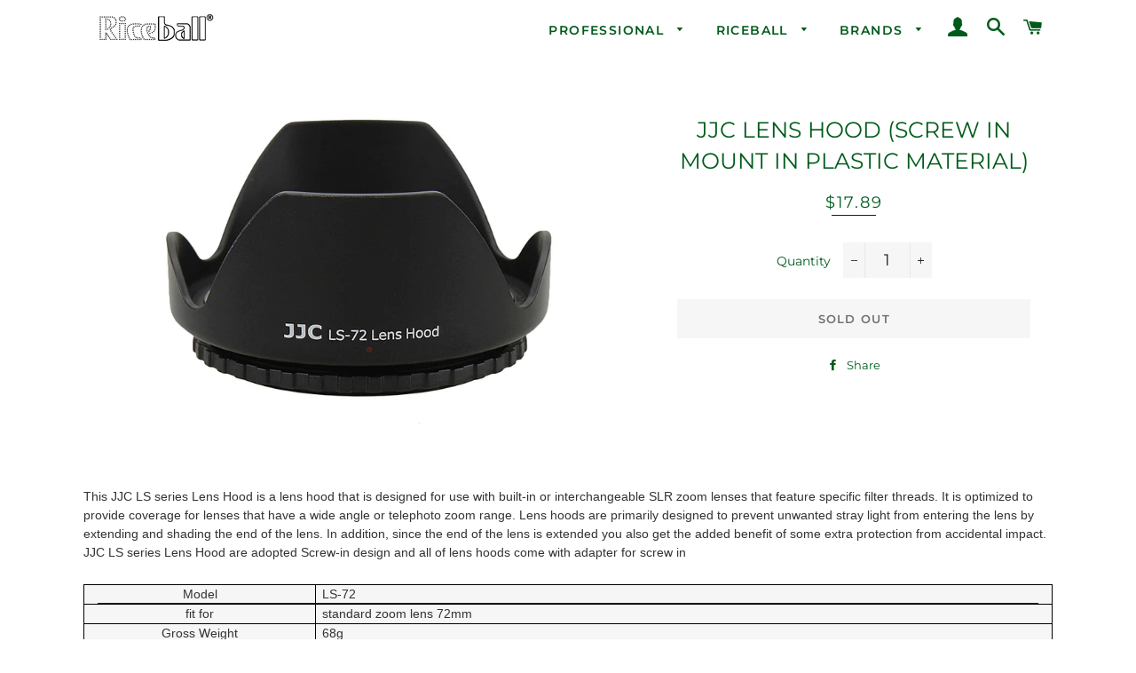

--- FILE ---
content_type: text/html; charset=utf-8
request_url: https://riceball.sg/products/0af7b240-ab89-11e8-eddc-e33eed930fdc
body_size: 31683
content:
<!doctype html>
<html class="no-js" lang="en">
<head>

  <!-- Basic page needs ================================================== -->
  <meta charset="utf-8">
  <meta http-equiv="X-UA-Compatible" content="IE=edge,chrome=1">

  

  <!-- Title and description ================================================== -->
  <title>
  JJC LENS HOOD (SCREW IN MOUNT IN PLASTIC MATERIAL) &ndash; RiceballPhoto
  </title>

  
  <meta name="description" content="This JJC LS series Lens Hood is a lens hood that is designed for use with built-in or interchangeable SLR zoom lenses that feature specific filter threads. It is optimized to provide coverage for lenses that have a wide angle or telephoto zoom range. Lens hoods are primarily designed to prevent unwanted stray light fro">
  

  <!-- Helpers ================================================== -->
  <!-- /snippets/social-meta-tags.liquid -->




<meta property="og:site_name" content="RiceballPhoto">
<meta property="og:url" content="https://riceball.sg/products/0af7b240-ab89-11e8-eddc-e33eed930fdc">
<meta property="og:title" content="JJC LENS HOOD (SCREW IN MOUNT IN PLASTIC MATERIAL)">
<meta property="og:type" content="product">
<meta property="og:description" content="This JJC LS series Lens Hood is a lens hood that is designed for use with built-in or interchangeable SLR zoom lenses that feature specific filter threads. It is optimized to provide coverage for lenses that have a wide angle or telephoto zoom range. Lens hoods are primarily designed to prevent unwanted stray light fro">

  <meta property="og:price:amount" content="17.89">
  <meta property="og:price:currency" content="SGD">

<meta property="og:image" content="http://riceball.sg/cdn/shop/products/cbde3667cee7ceba49a4ae2eeb42b6aeff34e1ad_1200x1200.jpg?v=1675949963">
<meta property="og:image:secure_url" content="https://riceball.sg/cdn/shop/products/cbde3667cee7ceba49a4ae2eeb42b6aeff34e1ad_1200x1200.jpg?v=1675949963">


<meta name="twitter:card" content="summary_large_image">
<meta name="twitter:title" content="JJC LENS HOOD (SCREW IN MOUNT IN PLASTIC MATERIAL)">
<meta name="twitter:description" content="This JJC LS series Lens Hood is a lens hood that is designed for use with built-in or interchangeable SLR zoom lenses that feature specific filter threads. It is optimized to provide coverage for lenses that have a wide angle or telephoto zoom range. Lens hoods are primarily designed to prevent unwanted stray light fro">

  <link rel="canonical" href="https://riceball.sg/products/0af7b240-ab89-11e8-eddc-e33eed930fdc">
  <meta name="viewport" content="width=device-width,initial-scale=1,shrink-to-fit=no">
  <meta name="theme-color" content="#dadada">

  <!-- CSS ================================================== -->
  <link href="//riceball.sg/cdn/shop/t/2/assets/timber.scss.css?v=45840160724723075261759259627" rel="stylesheet" type="text/css" media="all" />
  <link href="//riceball.sg/cdn/shop/t/2/assets/theme.scss.css?v=181774757747568313771759259627" rel="stylesheet" type="text/css" media="all" />

  <!-- Sections ================================================== -->
  <script>
    window.theme = window.theme || {};
    theme.strings = {
      zoomClose: "Close (Esc)",
      zoomPrev: "Previous (Left arrow key)",
      zoomNext: "Next (Right arrow key)",
      moneyFormat: "${{amount}}",
      addressError: "Error looking up that address",
      addressNoResults: "No results for that address",
      addressQueryLimit: "You have exceeded the Google API usage limit. Consider upgrading to a \u003ca href=\"https:\/\/developers.google.com\/maps\/premium\/usage-limits\"\u003ePremium Plan\u003c\/a\u003e.",
      authError: "There was a problem authenticating your Google Maps account.",
      cartEmpty: "Your cart is currently empty.",
      cartCookie: "Enable cookies to use the shopping cart",
      cartSavings: "You're saving [savings]"
    };
    theme.settings = {
      cartType: "drawer",
      gridType: "collage"
    };
  </script>

  <script src="//riceball.sg/cdn/shop/t/2/assets/jquery-2.2.3.min.js?v=58211863146907186831583896719" type="text/javascript"></script>

  <script src="//riceball.sg/cdn/shop/t/2/assets/lazysizes.min.js?v=155223123402716617051583896720" async="async"></script>

  <script src="//riceball.sg/cdn/shop/t/2/assets/theme.js?v=20591661412351676611583896731" defer="defer"></script>

  <!-- Header hook for plugins ================================================== -->
  <script>window.performance && window.performance.mark && window.performance.mark('shopify.content_for_header.start');</script><meta id="shopify-digital-wallet" name="shopify-digital-wallet" content="/34895593605/digital_wallets/dialog">
<meta name="shopify-checkout-api-token" content="e9e7b44dfae3692ac412473f4f7e5bb3">
<link rel="alternate" type="application/json+oembed" href="https://riceball.sg/products/0af7b240-ab89-11e8-eddc-e33eed930fdc.oembed">
<script async="async" src="/checkouts/internal/preloads.js?locale=en-SG"></script>
<link rel="preconnect" href="https://shop.app" crossorigin="anonymous">
<script async="async" src="https://shop.app/checkouts/internal/preloads.js?locale=en-SG&shop_id=34895593605" crossorigin="anonymous"></script>
<script id="apple-pay-shop-capabilities" type="application/json">{"shopId":34895593605,"countryCode":"SG","currencyCode":"SGD","merchantCapabilities":["supports3DS"],"merchantId":"gid:\/\/shopify\/Shop\/34895593605","merchantName":"RiceballPhoto","requiredBillingContactFields":["postalAddress","email","phone"],"requiredShippingContactFields":["postalAddress","email","phone"],"shippingType":"shipping","supportedNetworks":["visa","masterCard","amex"],"total":{"type":"pending","label":"RiceballPhoto","amount":"1.00"},"shopifyPaymentsEnabled":true,"supportsSubscriptions":true}</script>
<script id="shopify-features" type="application/json">{"accessToken":"e9e7b44dfae3692ac412473f4f7e5bb3","betas":["rich-media-storefront-analytics"],"domain":"riceball.sg","predictiveSearch":true,"shopId":34895593605,"locale":"en"}</script>
<script>var Shopify = Shopify || {};
Shopify.shop = "onigiriphoto.myshopify.com";
Shopify.locale = "en";
Shopify.currency = {"active":"SGD","rate":"1.0"};
Shopify.country = "SG";
Shopify.theme = {"name":"Brooklyn","id":91380711557,"schema_name":"Brooklyn","schema_version":"15.3.0","theme_store_id":730,"role":"main"};
Shopify.theme.handle = "null";
Shopify.theme.style = {"id":null,"handle":null};
Shopify.cdnHost = "riceball.sg/cdn";
Shopify.routes = Shopify.routes || {};
Shopify.routes.root = "/";</script>
<script type="module">!function(o){(o.Shopify=o.Shopify||{}).modules=!0}(window);</script>
<script>!function(o){function n(){var o=[];function n(){o.push(Array.prototype.slice.apply(arguments))}return n.q=o,n}var t=o.Shopify=o.Shopify||{};t.loadFeatures=n(),t.autoloadFeatures=n()}(window);</script>
<script>
  window.ShopifyPay = window.ShopifyPay || {};
  window.ShopifyPay.apiHost = "shop.app\/pay";
  window.ShopifyPay.redirectState = null;
</script>
<script id="shop-js-analytics" type="application/json">{"pageType":"product"}</script>
<script defer="defer" async type="module" src="//riceball.sg/cdn/shopifycloud/shop-js/modules/v2/client.init-shop-cart-sync_BdyHc3Nr.en.esm.js"></script>
<script defer="defer" async type="module" src="//riceball.sg/cdn/shopifycloud/shop-js/modules/v2/chunk.common_Daul8nwZ.esm.js"></script>
<script type="module">
  await import("//riceball.sg/cdn/shopifycloud/shop-js/modules/v2/client.init-shop-cart-sync_BdyHc3Nr.en.esm.js");
await import("//riceball.sg/cdn/shopifycloud/shop-js/modules/v2/chunk.common_Daul8nwZ.esm.js");

  window.Shopify.SignInWithShop?.initShopCartSync?.({"fedCMEnabled":true,"windoidEnabled":true});

</script>
<script>
  window.Shopify = window.Shopify || {};
  if (!window.Shopify.featureAssets) window.Shopify.featureAssets = {};
  window.Shopify.featureAssets['shop-js'] = {"shop-cart-sync":["modules/v2/client.shop-cart-sync_QYOiDySF.en.esm.js","modules/v2/chunk.common_Daul8nwZ.esm.js"],"init-fed-cm":["modules/v2/client.init-fed-cm_DchLp9rc.en.esm.js","modules/v2/chunk.common_Daul8nwZ.esm.js"],"shop-button":["modules/v2/client.shop-button_OV7bAJc5.en.esm.js","modules/v2/chunk.common_Daul8nwZ.esm.js"],"init-windoid":["modules/v2/client.init-windoid_DwxFKQ8e.en.esm.js","modules/v2/chunk.common_Daul8nwZ.esm.js"],"shop-cash-offers":["modules/v2/client.shop-cash-offers_DWtL6Bq3.en.esm.js","modules/v2/chunk.common_Daul8nwZ.esm.js","modules/v2/chunk.modal_CQq8HTM6.esm.js"],"shop-toast-manager":["modules/v2/client.shop-toast-manager_CX9r1SjA.en.esm.js","modules/v2/chunk.common_Daul8nwZ.esm.js"],"init-shop-email-lookup-coordinator":["modules/v2/client.init-shop-email-lookup-coordinator_UhKnw74l.en.esm.js","modules/v2/chunk.common_Daul8nwZ.esm.js"],"pay-button":["modules/v2/client.pay-button_DzxNnLDY.en.esm.js","modules/v2/chunk.common_Daul8nwZ.esm.js"],"avatar":["modules/v2/client.avatar_BTnouDA3.en.esm.js"],"init-shop-cart-sync":["modules/v2/client.init-shop-cart-sync_BdyHc3Nr.en.esm.js","modules/v2/chunk.common_Daul8nwZ.esm.js"],"shop-login-button":["modules/v2/client.shop-login-button_D8B466_1.en.esm.js","modules/v2/chunk.common_Daul8nwZ.esm.js","modules/v2/chunk.modal_CQq8HTM6.esm.js"],"init-customer-accounts-sign-up":["modules/v2/client.init-customer-accounts-sign-up_C8fpPm4i.en.esm.js","modules/v2/client.shop-login-button_D8B466_1.en.esm.js","modules/v2/chunk.common_Daul8nwZ.esm.js","modules/v2/chunk.modal_CQq8HTM6.esm.js"],"init-shop-for-new-customer-accounts":["modules/v2/client.init-shop-for-new-customer-accounts_CVTO0Ztu.en.esm.js","modules/v2/client.shop-login-button_D8B466_1.en.esm.js","modules/v2/chunk.common_Daul8nwZ.esm.js","modules/v2/chunk.modal_CQq8HTM6.esm.js"],"init-customer-accounts":["modules/v2/client.init-customer-accounts_dRgKMfrE.en.esm.js","modules/v2/client.shop-login-button_D8B466_1.en.esm.js","modules/v2/chunk.common_Daul8nwZ.esm.js","modules/v2/chunk.modal_CQq8HTM6.esm.js"],"shop-follow-button":["modules/v2/client.shop-follow-button_CkZpjEct.en.esm.js","modules/v2/chunk.common_Daul8nwZ.esm.js","modules/v2/chunk.modal_CQq8HTM6.esm.js"],"lead-capture":["modules/v2/client.lead-capture_BntHBhfp.en.esm.js","modules/v2/chunk.common_Daul8nwZ.esm.js","modules/v2/chunk.modal_CQq8HTM6.esm.js"],"checkout-modal":["modules/v2/client.checkout-modal_CfxcYbTm.en.esm.js","modules/v2/chunk.common_Daul8nwZ.esm.js","modules/v2/chunk.modal_CQq8HTM6.esm.js"],"shop-login":["modules/v2/client.shop-login_Da4GZ2H6.en.esm.js","modules/v2/chunk.common_Daul8nwZ.esm.js","modules/v2/chunk.modal_CQq8HTM6.esm.js"],"payment-terms":["modules/v2/client.payment-terms_MV4M3zvL.en.esm.js","modules/v2/chunk.common_Daul8nwZ.esm.js","modules/v2/chunk.modal_CQq8HTM6.esm.js"]};
</script>
<script id="__st">var __st={"a":34895593605,"offset":28800,"reqid":"7039e3ee-b0f4-4d87-b356-182c7f488fff-1769029211","pageurl":"riceball.sg\/products\/0af7b240-ab89-11e8-eddc-e33eed930fdc","u":"498a7f631047","p":"product","rtyp":"product","rid":6795430527109};</script>
<script>window.ShopifyPaypalV4VisibilityTracking = true;</script>
<script id="captcha-bootstrap">!function(){'use strict';const t='contact',e='account',n='new_comment',o=[[t,t],['blogs',n],['comments',n],[t,'customer']],c=[[e,'customer_login'],[e,'guest_login'],[e,'recover_customer_password'],[e,'create_customer']],r=t=>t.map((([t,e])=>`form[action*='/${t}']:not([data-nocaptcha='true']) input[name='form_type'][value='${e}']`)).join(','),a=t=>()=>t?[...document.querySelectorAll(t)].map((t=>t.form)):[];function s(){const t=[...o],e=r(t);return a(e)}const i='password',u='form_key',d=['recaptcha-v3-token','g-recaptcha-response','h-captcha-response',i],f=()=>{try{return window.sessionStorage}catch{return}},m='__shopify_v',_=t=>t.elements[u];function p(t,e,n=!1){try{const o=window.sessionStorage,c=JSON.parse(o.getItem(e)),{data:r}=function(t){const{data:e,action:n}=t;return t[m]||n?{data:e,action:n}:{data:t,action:n}}(c);for(const[e,n]of Object.entries(r))t.elements[e]&&(t.elements[e].value=n);n&&o.removeItem(e)}catch(o){console.error('form repopulation failed',{error:o})}}const l='form_type',E='cptcha';function T(t){t.dataset[E]=!0}const w=window,h=w.document,L='Shopify',v='ce_forms',y='captcha';let A=!1;((t,e)=>{const n=(g='f06e6c50-85a8-45c8-87d0-21a2b65856fe',I='https://cdn.shopify.com/shopifycloud/storefront-forms-hcaptcha/ce_storefront_forms_captcha_hcaptcha.v1.5.2.iife.js',D={infoText:'Protected by hCaptcha',privacyText:'Privacy',termsText:'Terms'},(t,e,n)=>{const o=w[L][v],c=o.bindForm;if(c)return c(t,g,e,D).then(n);var r;o.q.push([[t,g,e,D],n]),r=I,A||(h.body.append(Object.assign(h.createElement('script'),{id:'captcha-provider',async:!0,src:r})),A=!0)});var g,I,D;w[L]=w[L]||{},w[L][v]=w[L][v]||{},w[L][v].q=[],w[L][y]=w[L][y]||{},w[L][y].protect=function(t,e){n(t,void 0,e),T(t)},Object.freeze(w[L][y]),function(t,e,n,w,h,L){const[v,y,A,g]=function(t,e,n){const i=e?o:[],u=t?c:[],d=[...i,...u],f=r(d),m=r(i),_=r(d.filter((([t,e])=>n.includes(e))));return[a(f),a(m),a(_),s()]}(w,h,L),I=t=>{const e=t.target;return e instanceof HTMLFormElement?e:e&&e.form},D=t=>v().includes(t);t.addEventListener('submit',(t=>{const e=I(t);if(!e)return;const n=D(e)&&!e.dataset.hcaptchaBound&&!e.dataset.recaptchaBound,o=_(e),c=g().includes(e)&&(!o||!o.value);(n||c)&&t.preventDefault(),c&&!n&&(function(t){try{if(!f())return;!function(t){const e=f();if(!e)return;const n=_(t);if(!n)return;const o=n.value;o&&e.removeItem(o)}(t);const e=Array.from(Array(32),(()=>Math.random().toString(36)[2])).join('');!function(t,e){_(t)||t.append(Object.assign(document.createElement('input'),{type:'hidden',name:u})),t.elements[u].value=e}(t,e),function(t,e){const n=f();if(!n)return;const o=[...t.querySelectorAll(`input[type='${i}']`)].map((({name:t})=>t)),c=[...d,...o],r={};for(const[a,s]of new FormData(t).entries())c.includes(a)||(r[a]=s);n.setItem(e,JSON.stringify({[m]:1,action:t.action,data:r}))}(t,e)}catch(e){console.error('failed to persist form',e)}}(e),e.submit())}));const S=(t,e)=>{t&&!t.dataset[E]&&(n(t,e.some((e=>e===t))),T(t))};for(const o of['focusin','change'])t.addEventListener(o,(t=>{const e=I(t);D(e)&&S(e,y())}));const B=e.get('form_key'),M=e.get(l),P=B&&M;t.addEventListener('DOMContentLoaded',(()=>{const t=y();if(P)for(const e of t)e.elements[l].value===M&&p(e,B);[...new Set([...A(),...v().filter((t=>'true'===t.dataset.shopifyCaptcha))])].forEach((e=>S(e,t)))}))}(h,new URLSearchParams(w.location.search),n,t,e,['guest_login'])})(!0,!0)}();</script>
<script integrity="sha256-4kQ18oKyAcykRKYeNunJcIwy7WH5gtpwJnB7kiuLZ1E=" data-source-attribution="shopify.loadfeatures" defer="defer" src="//riceball.sg/cdn/shopifycloud/storefront/assets/storefront/load_feature-a0a9edcb.js" crossorigin="anonymous"></script>
<script crossorigin="anonymous" defer="defer" src="//riceball.sg/cdn/shopifycloud/storefront/assets/shopify_pay/storefront-65b4c6d7.js?v=20250812"></script>
<script data-source-attribution="shopify.dynamic_checkout.dynamic.init">var Shopify=Shopify||{};Shopify.PaymentButton=Shopify.PaymentButton||{isStorefrontPortableWallets:!0,init:function(){window.Shopify.PaymentButton.init=function(){};var t=document.createElement("script");t.src="https://riceball.sg/cdn/shopifycloud/portable-wallets/latest/portable-wallets.en.js",t.type="module",document.head.appendChild(t)}};
</script>
<script data-source-attribution="shopify.dynamic_checkout.buyer_consent">
  function portableWalletsHideBuyerConsent(e){var t=document.getElementById("shopify-buyer-consent"),n=document.getElementById("shopify-subscription-policy-button");t&&n&&(t.classList.add("hidden"),t.setAttribute("aria-hidden","true"),n.removeEventListener("click",e))}function portableWalletsShowBuyerConsent(e){var t=document.getElementById("shopify-buyer-consent"),n=document.getElementById("shopify-subscription-policy-button");t&&n&&(t.classList.remove("hidden"),t.removeAttribute("aria-hidden"),n.addEventListener("click",e))}window.Shopify?.PaymentButton&&(window.Shopify.PaymentButton.hideBuyerConsent=portableWalletsHideBuyerConsent,window.Shopify.PaymentButton.showBuyerConsent=portableWalletsShowBuyerConsent);
</script>
<script data-source-attribution="shopify.dynamic_checkout.cart.bootstrap">document.addEventListener("DOMContentLoaded",(function(){function t(){return document.querySelector("shopify-accelerated-checkout-cart, shopify-accelerated-checkout")}if(t())Shopify.PaymentButton.init();else{new MutationObserver((function(e,n){t()&&(Shopify.PaymentButton.init(),n.disconnect())})).observe(document.body,{childList:!0,subtree:!0})}}));
</script>
<link id="shopify-accelerated-checkout-styles" rel="stylesheet" media="screen" href="https://riceball.sg/cdn/shopifycloud/portable-wallets/latest/accelerated-checkout-backwards-compat.css" crossorigin="anonymous">
<style id="shopify-accelerated-checkout-cart">
        #shopify-buyer-consent {
  margin-top: 1em;
  display: inline-block;
  width: 100%;
}

#shopify-buyer-consent.hidden {
  display: none;
}

#shopify-subscription-policy-button {
  background: none;
  border: none;
  padding: 0;
  text-decoration: underline;
  font-size: inherit;
  cursor: pointer;
}

#shopify-subscription-policy-button::before {
  box-shadow: none;
}

      </style>

<script>window.performance && window.performance.mark && window.performance.mark('shopify.content_for_header.end');</script>

  <script src="//riceball.sg/cdn/shop/t/2/assets/modernizr.min.js?v=21391054748206432451583896721" type="text/javascript"></script>

  
  

<!-- BEGIN app block: shopify://apps/seowill-seoant-ai-seo/blocks/seoant-core/8e57283b-dcb0-4f7b-a947-fb5c57a0d59d -->
<!--SEOAnt Core By SEOAnt Teams, v0.1.6 START -->







    <!-- BEGIN app snippet: Product-JSON-LD --><!-- END app snippet -->


<!-- SON-LD generated By SEOAnt END -->



<!-- Start : SEOAnt BrokenLink Redirect --><script type="text/javascript">
    !function(t){var e={};function r(n){if(e[n])return e[n].exports;var o=e[n]={i:n,l:!1,exports:{}};return t[n].call(o.exports,o,o.exports,r),o.l=!0,o.exports}r.m=t,r.c=e,r.d=function(t,e,n){r.o(t,e)||Object.defineProperty(t,e,{enumerable:!0,get:n})},r.r=function(t){"undefined"!==typeof Symbol&&Symbol.toStringTag&&Object.defineProperty(t,Symbol.toStringTag,{value:"Module"}),Object.defineProperty(t,"__esModule",{value:!0})},r.t=function(t,e){if(1&e&&(t=r(t)),8&e)return t;if(4&e&&"object"===typeof t&&t&&t.__esModule)return t;var n=Object.create(null);if(r.r(n),Object.defineProperty(n,"default",{enumerable:!0,value:t}),2&e&&"string"!=typeof t)for(var o in t)r.d(n,o,function(e){return t[e]}.bind(null,o));return n},r.n=function(t){var e=t&&t.__esModule?function(){return t.default}:function(){return t};return r.d(e,"a",e),e},r.o=function(t,e){return Object.prototype.hasOwnProperty.call(t,e)},r.p="",r(r.s=11)}([function(t,e,r){"use strict";var n=r(2),o=Object.prototype.toString;function i(t){return"[object Array]"===o.call(t)}function a(t){return"undefined"===typeof t}function u(t){return null!==t&&"object"===typeof t}function s(t){return"[object Function]"===o.call(t)}function c(t,e){if(null!==t&&"undefined"!==typeof t)if("object"!==typeof t&&(t=[t]),i(t))for(var r=0,n=t.length;r<n;r++)e.call(null,t[r],r,t);else for(var o in t)Object.prototype.hasOwnProperty.call(t,o)&&e.call(null,t[o],o,t)}t.exports={isArray:i,isArrayBuffer:function(t){return"[object ArrayBuffer]"===o.call(t)},isBuffer:function(t){return null!==t&&!a(t)&&null!==t.constructor&&!a(t.constructor)&&"function"===typeof t.constructor.isBuffer&&t.constructor.isBuffer(t)},isFormData:function(t){return"undefined"!==typeof FormData&&t instanceof FormData},isArrayBufferView:function(t){return"undefined"!==typeof ArrayBuffer&&ArrayBuffer.isView?ArrayBuffer.isView(t):t&&t.buffer&&t.buffer instanceof ArrayBuffer},isString:function(t){return"string"===typeof t},isNumber:function(t){return"number"===typeof t},isObject:u,isUndefined:a,isDate:function(t){return"[object Date]"===o.call(t)},isFile:function(t){return"[object File]"===o.call(t)},isBlob:function(t){return"[object Blob]"===o.call(t)},isFunction:s,isStream:function(t){return u(t)&&s(t.pipe)},isURLSearchParams:function(t){return"undefined"!==typeof URLSearchParams&&t instanceof URLSearchParams},isStandardBrowserEnv:function(){return("undefined"===typeof navigator||"ReactNative"!==navigator.product&&"NativeScript"!==navigator.product&&"NS"!==navigator.product)&&("undefined"!==typeof window&&"undefined"!==typeof document)},forEach:c,merge:function t(){var e={};function r(r,n){"object"===typeof e[n]&&"object"===typeof r?e[n]=t(e[n],r):e[n]=r}for(var n=0,o=arguments.length;n<o;n++)c(arguments[n],r);return e},deepMerge:function t(){var e={};function r(r,n){"object"===typeof e[n]&&"object"===typeof r?e[n]=t(e[n],r):e[n]="object"===typeof r?t({},r):r}for(var n=0,o=arguments.length;n<o;n++)c(arguments[n],r);return e},extend:function(t,e,r){return c(e,(function(e,o){t[o]=r&&"function"===typeof e?n(e,r):e})),t},trim:function(t){return t.replace(/^\s*/,"").replace(/\s*$/,"")}}},function(t,e,r){t.exports=r(12)},function(t,e,r){"use strict";t.exports=function(t,e){return function(){for(var r=new Array(arguments.length),n=0;n<r.length;n++)r[n]=arguments[n];return t.apply(e,r)}}},function(t,e,r){"use strict";var n=r(0);function o(t){return encodeURIComponent(t).replace(/%40/gi,"@").replace(/%3A/gi,":").replace(/%24/g,"$").replace(/%2C/gi,",").replace(/%20/g,"+").replace(/%5B/gi,"[").replace(/%5D/gi,"]")}t.exports=function(t,e,r){if(!e)return t;var i;if(r)i=r(e);else if(n.isURLSearchParams(e))i=e.toString();else{var a=[];n.forEach(e,(function(t,e){null!==t&&"undefined"!==typeof t&&(n.isArray(t)?e+="[]":t=[t],n.forEach(t,(function(t){n.isDate(t)?t=t.toISOString():n.isObject(t)&&(t=JSON.stringify(t)),a.push(o(e)+"="+o(t))})))})),i=a.join("&")}if(i){var u=t.indexOf("#");-1!==u&&(t=t.slice(0,u)),t+=(-1===t.indexOf("?")?"?":"&")+i}return t}},function(t,e,r){"use strict";t.exports=function(t){return!(!t||!t.__CANCEL__)}},function(t,e,r){"use strict";(function(e){var n=r(0),o=r(19),i={"Content-Type":"application/x-www-form-urlencoded"};function a(t,e){!n.isUndefined(t)&&n.isUndefined(t["Content-Type"])&&(t["Content-Type"]=e)}var u={adapter:function(){var t;return("undefined"!==typeof XMLHttpRequest||"undefined"!==typeof e&&"[object process]"===Object.prototype.toString.call(e))&&(t=r(6)),t}(),transformRequest:[function(t,e){return o(e,"Accept"),o(e,"Content-Type"),n.isFormData(t)||n.isArrayBuffer(t)||n.isBuffer(t)||n.isStream(t)||n.isFile(t)||n.isBlob(t)?t:n.isArrayBufferView(t)?t.buffer:n.isURLSearchParams(t)?(a(e,"application/x-www-form-urlencoded;charset=utf-8"),t.toString()):n.isObject(t)?(a(e,"application/json;charset=utf-8"),JSON.stringify(t)):t}],transformResponse:[function(t){if("string"===typeof t)try{t=JSON.parse(t)}catch(e){}return t}],timeout:0,xsrfCookieName:"XSRF-TOKEN",xsrfHeaderName:"X-XSRF-TOKEN",maxContentLength:-1,validateStatus:function(t){return t>=200&&t<300},headers:{common:{Accept:"application/json, text/plain, */*"}}};n.forEach(["delete","get","head"],(function(t){u.headers[t]={}})),n.forEach(["post","put","patch"],(function(t){u.headers[t]=n.merge(i)})),t.exports=u}).call(this,r(18))},function(t,e,r){"use strict";var n=r(0),o=r(20),i=r(3),a=r(22),u=r(25),s=r(26),c=r(7);t.exports=function(t){return new Promise((function(e,f){var l=t.data,p=t.headers;n.isFormData(l)&&delete p["Content-Type"];var h=new XMLHttpRequest;if(t.auth){var d=t.auth.username||"",m=t.auth.password||"";p.Authorization="Basic "+btoa(d+":"+m)}var y=a(t.baseURL,t.url);if(h.open(t.method.toUpperCase(),i(y,t.params,t.paramsSerializer),!0),h.timeout=t.timeout,h.onreadystatechange=function(){if(h&&4===h.readyState&&(0!==h.status||h.responseURL&&0===h.responseURL.indexOf("file:"))){var r="getAllResponseHeaders"in h?u(h.getAllResponseHeaders()):null,n={data:t.responseType&&"text"!==t.responseType?h.response:h.responseText,status:h.status,statusText:h.statusText,headers:r,config:t,request:h};o(e,f,n),h=null}},h.onabort=function(){h&&(f(c("Request aborted",t,"ECONNABORTED",h)),h=null)},h.onerror=function(){f(c("Network Error",t,null,h)),h=null},h.ontimeout=function(){var e="timeout of "+t.timeout+"ms exceeded";t.timeoutErrorMessage&&(e=t.timeoutErrorMessage),f(c(e,t,"ECONNABORTED",h)),h=null},n.isStandardBrowserEnv()){var v=r(27),g=(t.withCredentials||s(y))&&t.xsrfCookieName?v.read(t.xsrfCookieName):void 0;g&&(p[t.xsrfHeaderName]=g)}if("setRequestHeader"in h&&n.forEach(p,(function(t,e){"undefined"===typeof l&&"content-type"===e.toLowerCase()?delete p[e]:h.setRequestHeader(e,t)})),n.isUndefined(t.withCredentials)||(h.withCredentials=!!t.withCredentials),t.responseType)try{h.responseType=t.responseType}catch(w){if("json"!==t.responseType)throw w}"function"===typeof t.onDownloadProgress&&h.addEventListener("progress",t.onDownloadProgress),"function"===typeof t.onUploadProgress&&h.upload&&h.upload.addEventListener("progress",t.onUploadProgress),t.cancelToken&&t.cancelToken.promise.then((function(t){h&&(h.abort(),f(t),h=null)})),void 0===l&&(l=null),h.send(l)}))}},function(t,e,r){"use strict";var n=r(21);t.exports=function(t,e,r,o,i){var a=new Error(t);return n(a,e,r,o,i)}},function(t,e,r){"use strict";var n=r(0);t.exports=function(t,e){e=e||{};var r={},o=["url","method","params","data"],i=["headers","auth","proxy"],a=["baseURL","url","transformRequest","transformResponse","paramsSerializer","timeout","withCredentials","adapter","responseType","xsrfCookieName","xsrfHeaderName","onUploadProgress","onDownloadProgress","maxContentLength","validateStatus","maxRedirects","httpAgent","httpsAgent","cancelToken","socketPath"];n.forEach(o,(function(t){"undefined"!==typeof e[t]&&(r[t]=e[t])})),n.forEach(i,(function(o){n.isObject(e[o])?r[o]=n.deepMerge(t[o],e[o]):"undefined"!==typeof e[o]?r[o]=e[o]:n.isObject(t[o])?r[o]=n.deepMerge(t[o]):"undefined"!==typeof t[o]&&(r[o]=t[o])})),n.forEach(a,(function(n){"undefined"!==typeof e[n]?r[n]=e[n]:"undefined"!==typeof t[n]&&(r[n]=t[n])}));var u=o.concat(i).concat(a),s=Object.keys(e).filter((function(t){return-1===u.indexOf(t)}));return n.forEach(s,(function(n){"undefined"!==typeof e[n]?r[n]=e[n]:"undefined"!==typeof t[n]&&(r[n]=t[n])})),r}},function(t,e,r){"use strict";function n(t){this.message=t}n.prototype.toString=function(){return"Cancel"+(this.message?": "+this.message:"")},n.prototype.__CANCEL__=!0,t.exports=n},function(t,e,r){t.exports=r(13)},function(t,e,r){t.exports=r(30)},function(t,e,r){var n=function(t){"use strict";var e=Object.prototype,r=e.hasOwnProperty,n="function"===typeof Symbol?Symbol:{},o=n.iterator||"@@iterator",i=n.asyncIterator||"@@asyncIterator",a=n.toStringTag||"@@toStringTag";function u(t,e,r){return Object.defineProperty(t,e,{value:r,enumerable:!0,configurable:!0,writable:!0}),t[e]}try{u({},"")}catch(S){u=function(t,e,r){return t[e]=r}}function s(t,e,r,n){var o=e&&e.prototype instanceof l?e:l,i=Object.create(o.prototype),a=new L(n||[]);return i._invoke=function(t,e,r){var n="suspendedStart";return function(o,i){if("executing"===n)throw new Error("Generator is already running");if("completed"===n){if("throw"===o)throw i;return j()}for(r.method=o,r.arg=i;;){var a=r.delegate;if(a){var u=x(a,r);if(u){if(u===f)continue;return u}}if("next"===r.method)r.sent=r._sent=r.arg;else if("throw"===r.method){if("suspendedStart"===n)throw n="completed",r.arg;r.dispatchException(r.arg)}else"return"===r.method&&r.abrupt("return",r.arg);n="executing";var s=c(t,e,r);if("normal"===s.type){if(n=r.done?"completed":"suspendedYield",s.arg===f)continue;return{value:s.arg,done:r.done}}"throw"===s.type&&(n="completed",r.method="throw",r.arg=s.arg)}}}(t,r,a),i}function c(t,e,r){try{return{type:"normal",arg:t.call(e,r)}}catch(S){return{type:"throw",arg:S}}}t.wrap=s;var f={};function l(){}function p(){}function h(){}var d={};d[o]=function(){return this};var m=Object.getPrototypeOf,y=m&&m(m(T([])));y&&y!==e&&r.call(y,o)&&(d=y);var v=h.prototype=l.prototype=Object.create(d);function g(t){["next","throw","return"].forEach((function(e){u(t,e,(function(t){return this._invoke(e,t)}))}))}function w(t,e){var n;this._invoke=function(o,i){function a(){return new e((function(n,a){!function n(o,i,a,u){var s=c(t[o],t,i);if("throw"!==s.type){var f=s.arg,l=f.value;return l&&"object"===typeof l&&r.call(l,"__await")?e.resolve(l.__await).then((function(t){n("next",t,a,u)}),(function(t){n("throw",t,a,u)})):e.resolve(l).then((function(t){f.value=t,a(f)}),(function(t){return n("throw",t,a,u)}))}u(s.arg)}(o,i,n,a)}))}return n=n?n.then(a,a):a()}}function x(t,e){var r=t.iterator[e.method];if(void 0===r){if(e.delegate=null,"throw"===e.method){if(t.iterator.return&&(e.method="return",e.arg=void 0,x(t,e),"throw"===e.method))return f;e.method="throw",e.arg=new TypeError("The iterator does not provide a 'throw' method")}return f}var n=c(r,t.iterator,e.arg);if("throw"===n.type)return e.method="throw",e.arg=n.arg,e.delegate=null,f;var o=n.arg;return o?o.done?(e[t.resultName]=o.value,e.next=t.nextLoc,"return"!==e.method&&(e.method="next",e.arg=void 0),e.delegate=null,f):o:(e.method="throw",e.arg=new TypeError("iterator result is not an object"),e.delegate=null,f)}function b(t){var e={tryLoc:t[0]};1 in t&&(e.catchLoc=t[1]),2 in t&&(e.finallyLoc=t[2],e.afterLoc=t[3]),this.tryEntries.push(e)}function E(t){var e=t.completion||{};e.type="normal",delete e.arg,t.completion=e}function L(t){this.tryEntries=[{tryLoc:"root"}],t.forEach(b,this),this.reset(!0)}function T(t){if(t){var e=t[o];if(e)return e.call(t);if("function"===typeof t.next)return t;if(!isNaN(t.length)){var n=-1,i=function e(){for(;++n<t.length;)if(r.call(t,n))return e.value=t[n],e.done=!1,e;return e.value=void 0,e.done=!0,e};return i.next=i}}return{next:j}}function j(){return{value:void 0,done:!0}}return p.prototype=v.constructor=h,h.constructor=p,p.displayName=u(h,a,"GeneratorFunction"),t.isGeneratorFunction=function(t){var e="function"===typeof t&&t.constructor;return!!e&&(e===p||"GeneratorFunction"===(e.displayName||e.name))},t.mark=function(t){return Object.setPrototypeOf?Object.setPrototypeOf(t,h):(t.__proto__=h,u(t,a,"GeneratorFunction")),t.prototype=Object.create(v),t},t.awrap=function(t){return{__await:t}},g(w.prototype),w.prototype[i]=function(){return this},t.AsyncIterator=w,t.async=function(e,r,n,o,i){void 0===i&&(i=Promise);var a=new w(s(e,r,n,o),i);return t.isGeneratorFunction(r)?a:a.next().then((function(t){return t.done?t.value:a.next()}))},g(v),u(v,a,"Generator"),v[o]=function(){return this},v.toString=function(){return"[object Generator]"},t.keys=function(t){var e=[];for(var r in t)e.push(r);return e.reverse(),function r(){for(;e.length;){var n=e.pop();if(n in t)return r.value=n,r.done=!1,r}return r.done=!0,r}},t.values=T,L.prototype={constructor:L,reset:function(t){if(this.prev=0,this.next=0,this.sent=this._sent=void 0,this.done=!1,this.delegate=null,this.method="next",this.arg=void 0,this.tryEntries.forEach(E),!t)for(var e in this)"t"===e.charAt(0)&&r.call(this,e)&&!isNaN(+e.slice(1))&&(this[e]=void 0)},stop:function(){this.done=!0;var t=this.tryEntries[0].completion;if("throw"===t.type)throw t.arg;return this.rval},dispatchException:function(t){if(this.done)throw t;var e=this;function n(r,n){return a.type="throw",a.arg=t,e.next=r,n&&(e.method="next",e.arg=void 0),!!n}for(var o=this.tryEntries.length-1;o>=0;--o){var i=this.tryEntries[o],a=i.completion;if("root"===i.tryLoc)return n("end");if(i.tryLoc<=this.prev){var u=r.call(i,"catchLoc"),s=r.call(i,"finallyLoc");if(u&&s){if(this.prev<i.catchLoc)return n(i.catchLoc,!0);if(this.prev<i.finallyLoc)return n(i.finallyLoc)}else if(u){if(this.prev<i.catchLoc)return n(i.catchLoc,!0)}else{if(!s)throw new Error("try statement without catch or finally");if(this.prev<i.finallyLoc)return n(i.finallyLoc)}}}},abrupt:function(t,e){for(var n=this.tryEntries.length-1;n>=0;--n){var o=this.tryEntries[n];if(o.tryLoc<=this.prev&&r.call(o,"finallyLoc")&&this.prev<o.finallyLoc){var i=o;break}}i&&("break"===t||"continue"===t)&&i.tryLoc<=e&&e<=i.finallyLoc&&(i=null);var a=i?i.completion:{};return a.type=t,a.arg=e,i?(this.method="next",this.next=i.finallyLoc,f):this.complete(a)},complete:function(t,e){if("throw"===t.type)throw t.arg;return"break"===t.type||"continue"===t.type?this.next=t.arg:"return"===t.type?(this.rval=this.arg=t.arg,this.method="return",this.next="end"):"normal"===t.type&&e&&(this.next=e),f},finish:function(t){for(var e=this.tryEntries.length-1;e>=0;--e){var r=this.tryEntries[e];if(r.finallyLoc===t)return this.complete(r.completion,r.afterLoc),E(r),f}},catch:function(t){for(var e=this.tryEntries.length-1;e>=0;--e){var r=this.tryEntries[e];if(r.tryLoc===t){var n=r.completion;if("throw"===n.type){var o=n.arg;E(r)}return o}}throw new Error("illegal catch attempt")},delegateYield:function(t,e,r){return this.delegate={iterator:T(t),resultName:e,nextLoc:r},"next"===this.method&&(this.arg=void 0),f}},t}(t.exports);try{regeneratorRuntime=n}catch(o){Function("r","regeneratorRuntime = r")(n)}},function(t,e,r){"use strict";var n=r(0),o=r(2),i=r(14),a=r(8);function u(t){var e=new i(t),r=o(i.prototype.request,e);return n.extend(r,i.prototype,e),n.extend(r,e),r}var s=u(r(5));s.Axios=i,s.create=function(t){return u(a(s.defaults,t))},s.Cancel=r(9),s.CancelToken=r(28),s.isCancel=r(4),s.all=function(t){return Promise.all(t)},s.spread=r(29),t.exports=s,t.exports.default=s},function(t,e,r){"use strict";var n=r(0),o=r(3),i=r(15),a=r(16),u=r(8);function s(t){this.defaults=t,this.interceptors={request:new i,response:new i}}s.prototype.request=function(t){"string"===typeof t?(t=arguments[1]||{}).url=arguments[0]:t=t||{},(t=u(this.defaults,t)).method?t.method=t.method.toLowerCase():this.defaults.method?t.method=this.defaults.method.toLowerCase():t.method="get";var e=[a,void 0],r=Promise.resolve(t);for(this.interceptors.request.forEach((function(t){e.unshift(t.fulfilled,t.rejected)})),this.interceptors.response.forEach((function(t){e.push(t.fulfilled,t.rejected)}));e.length;)r=r.then(e.shift(),e.shift());return r},s.prototype.getUri=function(t){return t=u(this.defaults,t),o(t.url,t.params,t.paramsSerializer).replace(/^\?/,"")},n.forEach(["delete","get","head","options"],(function(t){s.prototype[t]=function(e,r){return this.request(n.merge(r||{},{method:t,url:e}))}})),n.forEach(["post","put","patch"],(function(t){s.prototype[t]=function(e,r,o){return this.request(n.merge(o||{},{method:t,url:e,data:r}))}})),t.exports=s},function(t,e,r){"use strict";var n=r(0);function o(){this.handlers=[]}o.prototype.use=function(t,e){return this.handlers.push({fulfilled:t,rejected:e}),this.handlers.length-1},o.prototype.eject=function(t){this.handlers[t]&&(this.handlers[t]=null)},o.prototype.forEach=function(t){n.forEach(this.handlers,(function(e){null!==e&&t(e)}))},t.exports=o},function(t,e,r){"use strict";var n=r(0),o=r(17),i=r(4),a=r(5);function u(t){t.cancelToken&&t.cancelToken.throwIfRequested()}t.exports=function(t){return u(t),t.headers=t.headers||{},t.data=o(t.data,t.headers,t.transformRequest),t.headers=n.merge(t.headers.common||{},t.headers[t.method]||{},t.headers),n.forEach(["delete","get","head","post","put","patch","common"],(function(e){delete t.headers[e]})),(t.adapter||a.adapter)(t).then((function(e){return u(t),e.data=o(e.data,e.headers,t.transformResponse),e}),(function(e){return i(e)||(u(t),e&&e.response&&(e.response.data=o(e.response.data,e.response.headers,t.transformResponse))),Promise.reject(e)}))}},function(t,e,r){"use strict";var n=r(0);t.exports=function(t,e,r){return n.forEach(r,(function(r){t=r(t,e)})),t}},function(t,e){var r,n,o=t.exports={};function i(){throw new Error("setTimeout has not been defined")}function a(){throw new Error("clearTimeout has not been defined")}function u(t){if(r===setTimeout)return setTimeout(t,0);if((r===i||!r)&&setTimeout)return r=setTimeout,setTimeout(t,0);try{return r(t,0)}catch(e){try{return r.call(null,t,0)}catch(e){return r.call(this,t,0)}}}!function(){try{r="function"===typeof setTimeout?setTimeout:i}catch(t){r=i}try{n="function"===typeof clearTimeout?clearTimeout:a}catch(t){n=a}}();var s,c=[],f=!1,l=-1;function p(){f&&s&&(f=!1,s.length?c=s.concat(c):l=-1,c.length&&h())}function h(){if(!f){var t=u(p);f=!0;for(var e=c.length;e;){for(s=c,c=[];++l<e;)s&&s[l].run();l=-1,e=c.length}s=null,f=!1,function(t){if(n===clearTimeout)return clearTimeout(t);if((n===a||!n)&&clearTimeout)return n=clearTimeout,clearTimeout(t);try{n(t)}catch(e){try{return n.call(null,t)}catch(e){return n.call(this,t)}}}(t)}}function d(t,e){this.fun=t,this.array=e}function m(){}o.nextTick=function(t){var e=new Array(arguments.length-1);if(arguments.length>1)for(var r=1;r<arguments.length;r++)e[r-1]=arguments[r];c.push(new d(t,e)),1!==c.length||f||u(h)},d.prototype.run=function(){this.fun.apply(null,this.array)},o.title="browser",o.browser=!0,o.env={},o.argv=[],o.version="",o.versions={},o.on=m,o.addListener=m,o.once=m,o.off=m,o.removeListener=m,o.removeAllListeners=m,o.emit=m,o.prependListener=m,o.prependOnceListener=m,o.listeners=function(t){return[]},o.binding=function(t){throw new Error("process.binding is not supported")},o.cwd=function(){return"/"},o.chdir=function(t){throw new Error("process.chdir is not supported")},o.umask=function(){return 0}},function(t,e,r){"use strict";var n=r(0);t.exports=function(t,e){n.forEach(t,(function(r,n){n!==e&&n.toUpperCase()===e.toUpperCase()&&(t[e]=r,delete t[n])}))}},function(t,e,r){"use strict";var n=r(7);t.exports=function(t,e,r){var o=r.config.validateStatus;!o||o(r.status)?t(r):e(n("Request failed with status code "+r.status,r.config,null,r.request,r))}},function(t,e,r){"use strict";t.exports=function(t,e,r,n,o){return t.config=e,r&&(t.code=r),t.request=n,t.response=o,t.isAxiosError=!0,t.toJSON=function(){return{message:this.message,name:this.name,description:this.description,number:this.number,fileName:this.fileName,lineNumber:this.lineNumber,columnNumber:this.columnNumber,stack:this.stack,config:this.config,code:this.code}},t}},function(t,e,r){"use strict";var n=r(23),o=r(24);t.exports=function(t,e){return t&&!n(e)?o(t,e):e}},function(t,e,r){"use strict";t.exports=function(t){return/^([a-z][a-z\d\+\-\.]*:)?\/\//i.test(t)}},function(t,e,r){"use strict";t.exports=function(t,e){return e?t.replace(/\/+$/,"")+"/"+e.replace(/^\/+/,""):t}},function(t,e,r){"use strict";var n=r(0),o=["age","authorization","content-length","content-type","etag","expires","from","host","if-modified-since","if-unmodified-since","last-modified","location","max-forwards","proxy-authorization","referer","retry-after","user-agent"];t.exports=function(t){var e,r,i,a={};return t?(n.forEach(t.split("\n"),(function(t){if(i=t.indexOf(":"),e=n.trim(t.substr(0,i)).toLowerCase(),r=n.trim(t.substr(i+1)),e){if(a[e]&&o.indexOf(e)>=0)return;a[e]="set-cookie"===e?(a[e]?a[e]:[]).concat([r]):a[e]?a[e]+", "+r:r}})),a):a}},function(t,e,r){"use strict";var n=r(0);t.exports=n.isStandardBrowserEnv()?function(){var t,e=/(msie|trident)/i.test(navigator.userAgent),r=document.createElement("a");function o(t){var n=t;return e&&(r.setAttribute("href",n),n=r.href),r.setAttribute("href",n),{href:r.href,protocol:r.protocol?r.protocol.replace(/:$/,""):"",host:r.host,search:r.search?r.search.replace(/^\?/,""):"",hash:r.hash?r.hash.replace(/^#/,""):"",hostname:r.hostname,port:r.port,pathname:"/"===r.pathname.charAt(0)?r.pathname:"/"+r.pathname}}return t=o(window.location.href),function(e){var r=n.isString(e)?o(e):e;return r.protocol===t.protocol&&r.host===t.host}}():function(){return!0}},function(t,e,r){"use strict";var n=r(0);t.exports=n.isStandardBrowserEnv()?{write:function(t,e,r,o,i,a){var u=[];u.push(t+"="+encodeURIComponent(e)),n.isNumber(r)&&u.push("expires="+new Date(r).toGMTString()),n.isString(o)&&u.push("path="+o),n.isString(i)&&u.push("domain="+i),!0===a&&u.push("secure"),document.cookie=u.join("; ")},read:function(t){var e=document.cookie.match(new RegExp("(^|;\\s*)("+t+")=([^;]*)"));return e?decodeURIComponent(e[3]):null},remove:function(t){this.write(t,"",Date.now()-864e5)}}:{write:function(){},read:function(){return null},remove:function(){}}},function(t,e,r){"use strict";var n=r(9);function o(t){if("function"!==typeof t)throw new TypeError("executor must be a function.");var e;this.promise=new Promise((function(t){e=t}));var r=this;t((function(t){r.reason||(r.reason=new n(t),e(r.reason))}))}o.prototype.throwIfRequested=function(){if(this.reason)throw this.reason},o.source=function(){var t;return{token:new o((function(e){t=e})),cancel:t}},t.exports=o},function(t,e,r){"use strict";t.exports=function(t){return function(e){return t.apply(null,e)}}},function(t,e,r){"use strict";r.r(e);var n=r(1),o=r.n(n);function i(t,e,r,n,o,i,a){try{var u=t[i](a),s=u.value}catch(c){return void r(c)}u.done?e(s):Promise.resolve(s).then(n,o)}function a(t){return function(){var e=this,r=arguments;return new Promise((function(n,o){var a=t.apply(e,r);function u(t){i(a,n,o,u,s,"next",t)}function s(t){i(a,n,o,u,s,"throw",t)}u(void 0)}))}}var u=r(10),s=r.n(u);var c=function(t){return function(t){var e=arguments.length>1&&void 0!==arguments[1]?arguments[1]:{},r=arguments.length>2&&void 0!==arguments[2]?arguments[2]:"GET";return r=r.toUpperCase(),new Promise((function(n){var o;"GET"===r&&(o=s.a.get(t,{params:e})),o.then((function(t){n(t.data)}))}))}("https://api-app.seoant.com/api/v1/receive_id",t,"GET")};function f(){return(f=a(o.a.mark((function t(e,r,n){var i;return o.a.wrap((function(t){for(;;)switch(t.prev=t.next){case 0:return i={shop:e,code:r,seogid:n},t.next=3,c(i);case 3:t.sent;case 4:case"end":return t.stop()}}),t)})))).apply(this,arguments)}var l=window.location.href;if(-1!=l.indexOf("seogid")){var p=l.split("seogid");if(void 0!=p[1]){var h=window.location.pathname+window.location.search;window.history.pushState({},0,h),function(t,e,r){f.apply(this,arguments)}("onigiriphoto.myshopify.com","",p[1])}}}]);
</script><!-- END : SEOAnt BrokenLink Redirect -->

<!-- Added By SEOAnt AMP. v0.0.1, START --><!-- Added By SEOAnt AMP END -->

<!-- Instant Page START --><!-- Instant Page END -->


<!-- Google search console START v1.0 --><!-- Google search console END v1.0 -->

<!-- Lazy Loading START --><!-- Lazy Loading END -->



<!-- Video Lazy START --><!-- Video Lazy END -->

<!--  SEOAnt Core End -->

<!-- END app block --><link href="https://monorail-edge.shopifysvc.com" rel="dns-prefetch">
<script>(function(){if ("sendBeacon" in navigator && "performance" in window) {try {var session_token_from_headers = performance.getEntriesByType('navigation')[0].serverTiming.find(x => x.name == '_s').description;} catch {var session_token_from_headers = undefined;}var session_cookie_matches = document.cookie.match(/_shopify_s=([^;]*)/);var session_token_from_cookie = session_cookie_matches && session_cookie_matches.length === 2 ? session_cookie_matches[1] : "";var session_token = session_token_from_headers || session_token_from_cookie || "";function handle_abandonment_event(e) {var entries = performance.getEntries().filter(function(entry) {return /monorail-edge.shopifysvc.com/.test(entry.name);});if (!window.abandonment_tracked && entries.length === 0) {window.abandonment_tracked = true;var currentMs = Date.now();var navigation_start = performance.timing.navigationStart;var payload = {shop_id: 34895593605,url: window.location.href,navigation_start,duration: currentMs - navigation_start,session_token,page_type: "product"};window.navigator.sendBeacon("https://monorail-edge.shopifysvc.com/v1/produce", JSON.stringify({schema_id: "online_store_buyer_site_abandonment/1.1",payload: payload,metadata: {event_created_at_ms: currentMs,event_sent_at_ms: currentMs}}));}}window.addEventListener('pagehide', handle_abandonment_event);}}());</script>
<script id="web-pixels-manager-setup">(function e(e,d,r,n,o){if(void 0===o&&(o={}),!Boolean(null===(a=null===(i=window.Shopify)||void 0===i?void 0:i.analytics)||void 0===a?void 0:a.replayQueue)){var i,a;window.Shopify=window.Shopify||{};var t=window.Shopify;t.analytics=t.analytics||{};var s=t.analytics;s.replayQueue=[],s.publish=function(e,d,r){return s.replayQueue.push([e,d,r]),!0};try{self.performance.mark("wpm:start")}catch(e){}var l=function(){var e={modern:/Edge?\/(1{2}[4-9]|1[2-9]\d|[2-9]\d{2}|\d{4,})\.\d+(\.\d+|)|Firefox\/(1{2}[4-9]|1[2-9]\d|[2-9]\d{2}|\d{4,})\.\d+(\.\d+|)|Chrom(ium|e)\/(9{2}|\d{3,})\.\d+(\.\d+|)|(Maci|X1{2}).+ Version\/(15\.\d+|(1[6-9]|[2-9]\d|\d{3,})\.\d+)([,.]\d+|)( \(\w+\)|)( Mobile\/\w+|) Safari\/|Chrome.+OPR\/(9{2}|\d{3,})\.\d+\.\d+|(CPU[ +]OS|iPhone[ +]OS|CPU[ +]iPhone|CPU IPhone OS|CPU iPad OS)[ +]+(15[._]\d+|(1[6-9]|[2-9]\d|\d{3,})[._]\d+)([._]\d+|)|Android:?[ /-](13[3-9]|1[4-9]\d|[2-9]\d{2}|\d{4,})(\.\d+|)(\.\d+|)|Android.+Firefox\/(13[5-9]|1[4-9]\d|[2-9]\d{2}|\d{4,})\.\d+(\.\d+|)|Android.+Chrom(ium|e)\/(13[3-9]|1[4-9]\d|[2-9]\d{2}|\d{4,})\.\d+(\.\d+|)|SamsungBrowser\/([2-9]\d|\d{3,})\.\d+/,legacy:/Edge?\/(1[6-9]|[2-9]\d|\d{3,})\.\d+(\.\d+|)|Firefox\/(5[4-9]|[6-9]\d|\d{3,})\.\d+(\.\d+|)|Chrom(ium|e)\/(5[1-9]|[6-9]\d|\d{3,})\.\d+(\.\d+|)([\d.]+$|.*Safari\/(?![\d.]+ Edge\/[\d.]+$))|(Maci|X1{2}).+ Version\/(10\.\d+|(1[1-9]|[2-9]\d|\d{3,})\.\d+)([,.]\d+|)( \(\w+\)|)( Mobile\/\w+|) Safari\/|Chrome.+OPR\/(3[89]|[4-9]\d|\d{3,})\.\d+\.\d+|(CPU[ +]OS|iPhone[ +]OS|CPU[ +]iPhone|CPU IPhone OS|CPU iPad OS)[ +]+(10[._]\d+|(1[1-9]|[2-9]\d|\d{3,})[._]\d+)([._]\d+|)|Android:?[ /-](13[3-9]|1[4-9]\d|[2-9]\d{2}|\d{4,})(\.\d+|)(\.\d+|)|Mobile Safari.+OPR\/([89]\d|\d{3,})\.\d+\.\d+|Android.+Firefox\/(13[5-9]|1[4-9]\d|[2-9]\d{2}|\d{4,})\.\d+(\.\d+|)|Android.+Chrom(ium|e)\/(13[3-9]|1[4-9]\d|[2-9]\d{2}|\d{4,})\.\d+(\.\d+|)|Android.+(UC? ?Browser|UCWEB|U3)[ /]?(15\.([5-9]|\d{2,})|(1[6-9]|[2-9]\d|\d{3,})\.\d+)\.\d+|SamsungBrowser\/(5\.\d+|([6-9]|\d{2,})\.\d+)|Android.+MQ{2}Browser\/(14(\.(9|\d{2,})|)|(1[5-9]|[2-9]\d|\d{3,})(\.\d+|))(\.\d+|)|K[Aa][Ii]OS\/(3\.\d+|([4-9]|\d{2,})\.\d+)(\.\d+|)/},d=e.modern,r=e.legacy,n=navigator.userAgent;return n.match(d)?"modern":n.match(r)?"legacy":"unknown"}(),u="modern"===l?"modern":"legacy",c=(null!=n?n:{modern:"",legacy:""})[u],f=function(e){return[e.baseUrl,"/wpm","/b",e.hashVersion,"modern"===e.buildTarget?"m":"l",".js"].join("")}({baseUrl:d,hashVersion:r,buildTarget:u}),m=function(e){var d=e.version,r=e.bundleTarget,n=e.surface,o=e.pageUrl,i=e.monorailEndpoint;return{emit:function(e){var a=e.status,t=e.errorMsg,s=(new Date).getTime(),l=JSON.stringify({metadata:{event_sent_at_ms:s},events:[{schema_id:"web_pixels_manager_load/3.1",payload:{version:d,bundle_target:r,page_url:o,status:a,surface:n,error_msg:t},metadata:{event_created_at_ms:s}}]});if(!i)return console&&console.warn&&console.warn("[Web Pixels Manager] No Monorail endpoint provided, skipping logging."),!1;try{return self.navigator.sendBeacon.bind(self.navigator)(i,l)}catch(e){}var u=new XMLHttpRequest;try{return u.open("POST",i,!0),u.setRequestHeader("Content-Type","text/plain"),u.send(l),!0}catch(e){return console&&console.warn&&console.warn("[Web Pixels Manager] Got an unhandled error while logging to Monorail."),!1}}}}({version:r,bundleTarget:l,surface:e.surface,pageUrl:self.location.href,monorailEndpoint:e.monorailEndpoint});try{o.browserTarget=l,function(e){var d=e.src,r=e.async,n=void 0===r||r,o=e.onload,i=e.onerror,a=e.sri,t=e.scriptDataAttributes,s=void 0===t?{}:t,l=document.createElement("script"),u=document.querySelector("head"),c=document.querySelector("body");if(l.async=n,l.src=d,a&&(l.integrity=a,l.crossOrigin="anonymous"),s)for(var f in s)if(Object.prototype.hasOwnProperty.call(s,f))try{l.dataset[f]=s[f]}catch(e){}if(o&&l.addEventListener("load",o),i&&l.addEventListener("error",i),u)u.appendChild(l);else{if(!c)throw new Error("Did not find a head or body element to append the script");c.appendChild(l)}}({src:f,async:!0,onload:function(){if(!function(){var e,d;return Boolean(null===(d=null===(e=window.Shopify)||void 0===e?void 0:e.analytics)||void 0===d?void 0:d.initialized)}()){var d=window.webPixelsManager.init(e)||void 0;if(d){var r=window.Shopify.analytics;r.replayQueue.forEach((function(e){var r=e[0],n=e[1],o=e[2];d.publishCustomEvent(r,n,o)})),r.replayQueue=[],r.publish=d.publishCustomEvent,r.visitor=d.visitor,r.initialized=!0}}},onerror:function(){return m.emit({status:"failed",errorMsg:"".concat(f," has failed to load")})},sri:function(e){var d=/^sha384-[A-Za-z0-9+/=]+$/;return"string"==typeof e&&d.test(e)}(c)?c:"",scriptDataAttributes:o}),m.emit({status:"loading"})}catch(e){m.emit({status:"failed",errorMsg:(null==e?void 0:e.message)||"Unknown error"})}}})({shopId: 34895593605,storefrontBaseUrl: "https://riceball.sg",extensionsBaseUrl: "https://extensions.shopifycdn.com/cdn/shopifycloud/web-pixels-manager",monorailEndpoint: "https://monorail-edge.shopifysvc.com/unstable/produce_batch",surface: "storefront-renderer",enabledBetaFlags: ["2dca8a86"],webPixelsConfigList: [{"id":"shopify-app-pixel","configuration":"{}","eventPayloadVersion":"v1","runtimeContext":"STRICT","scriptVersion":"0450","apiClientId":"shopify-pixel","type":"APP","privacyPurposes":["ANALYTICS","MARKETING"]},{"id":"shopify-custom-pixel","eventPayloadVersion":"v1","runtimeContext":"LAX","scriptVersion":"0450","apiClientId":"shopify-pixel","type":"CUSTOM","privacyPurposes":["ANALYTICS","MARKETING"]}],isMerchantRequest: false,initData: {"shop":{"name":"RiceballPhoto","paymentSettings":{"currencyCode":"SGD"},"myshopifyDomain":"onigiriphoto.myshopify.com","countryCode":"SG","storefrontUrl":"https:\/\/riceball.sg"},"customer":null,"cart":null,"checkout":null,"productVariants":[{"price":{"amount":17.89,"currencyCode":"SGD"},"product":{"title":"JJC LENS HOOD (SCREW IN MOUNT IN PLASTIC MATERIAL)","vendor":"JJC","id":"6795430527109","untranslatedTitle":"JJC LENS HOOD (SCREW IN MOUNT IN PLASTIC MATERIAL)","url":"\/products\/0af7b240-ab89-11e8-eddc-e33eed930fdc","type":"Photo Accessory"},"id":"40128689504389","image":{"src":"\/\/riceball.sg\/cdn\/shop\/products\/cbde3667cee7ceba49a4ae2eeb42b6aeff34e1ad.jpg?v=1675949963"},"sku":"6950291534736","title":"Default Title","untranslatedTitle":"Default Title"}],"purchasingCompany":null},},"https://riceball.sg/cdn","fcfee988w5aeb613cpc8e4bc33m6693e112",{"modern":"","legacy":""},{"shopId":"34895593605","storefrontBaseUrl":"https:\/\/riceball.sg","extensionBaseUrl":"https:\/\/extensions.shopifycdn.com\/cdn\/shopifycloud\/web-pixels-manager","surface":"storefront-renderer","enabledBetaFlags":"[\"2dca8a86\"]","isMerchantRequest":"false","hashVersion":"fcfee988w5aeb613cpc8e4bc33m6693e112","publish":"custom","events":"[[\"page_viewed\",{}],[\"product_viewed\",{\"productVariant\":{\"price\":{\"amount\":17.89,\"currencyCode\":\"SGD\"},\"product\":{\"title\":\"JJC LENS HOOD (SCREW IN MOUNT IN PLASTIC MATERIAL)\",\"vendor\":\"JJC\",\"id\":\"6795430527109\",\"untranslatedTitle\":\"JJC LENS HOOD (SCREW IN MOUNT IN PLASTIC MATERIAL)\",\"url\":\"\/products\/0af7b240-ab89-11e8-eddc-e33eed930fdc\",\"type\":\"Photo Accessory\"},\"id\":\"40128689504389\",\"image\":{\"src\":\"\/\/riceball.sg\/cdn\/shop\/products\/cbde3667cee7ceba49a4ae2eeb42b6aeff34e1ad.jpg?v=1675949963\"},\"sku\":\"6950291534736\",\"title\":\"Default Title\",\"untranslatedTitle\":\"Default Title\"}}]]"});</script><script>
  window.ShopifyAnalytics = window.ShopifyAnalytics || {};
  window.ShopifyAnalytics.meta = window.ShopifyAnalytics.meta || {};
  window.ShopifyAnalytics.meta.currency = 'SGD';
  var meta = {"product":{"id":6795430527109,"gid":"gid:\/\/shopify\/Product\/6795430527109","vendor":"JJC","type":"Photo Accessory","handle":"0af7b240-ab89-11e8-eddc-e33eed930fdc","variants":[{"id":40128689504389,"price":1789,"name":"JJC LENS HOOD (SCREW IN MOUNT IN PLASTIC MATERIAL)","public_title":null,"sku":"6950291534736"}],"remote":false},"page":{"pageType":"product","resourceType":"product","resourceId":6795430527109,"requestId":"7039e3ee-b0f4-4d87-b356-182c7f488fff-1769029211"}};
  for (var attr in meta) {
    window.ShopifyAnalytics.meta[attr] = meta[attr];
  }
</script>
<script class="analytics">
  (function () {
    var customDocumentWrite = function(content) {
      var jquery = null;

      if (window.jQuery) {
        jquery = window.jQuery;
      } else if (window.Checkout && window.Checkout.$) {
        jquery = window.Checkout.$;
      }

      if (jquery) {
        jquery('body').append(content);
      }
    };

    var hasLoggedConversion = function(token) {
      if (token) {
        return document.cookie.indexOf('loggedConversion=' + token) !== -1;
      }
      return false;
    }

    var setCookieIfConversion = function(token) {
      if (token) {
        var twoMonthsFromNow = new Date(Date.now());
        twoMonthsFromNow.setMonth(twoMonthsFromNow.getMonth() + 2);

        document.cookie = 'loggedConversion=' + token + '; expires=' + twoMonthsFromNow;
      }
    }

    var trekkie = window.ShopifyAnalytics.lib = window.trekkie = window.trekkie || [];
    if (trekkie.integrations) {
      return;
    }
    trekkie.methods = [
      'identify',
      'page',
      'ready',
      'track',
      'trackForm',
      'trackLink'
    ];
    trekkie.factory = function(method) {
      return function() {
        var args = Array.prototype.slice.call(arguments);
        args.unshift(method);
        trekkie.push(args);
        return trekkie;
      };
    };
    for (var i = 0; i < trekkie.methods.length; i++) {
      var key = trekkie.methods[i];
      trekkie[key] = trekkie.factory(key);
    }
    trekkie.load = function(config) {
      trekkie.config = config || {};
      trekkie.config.initialDocumentCookie = document.cookie;
      var first = document.getElementsByTagName('script')[0];
      var script = document.createElement('script');
      script.type = 'text/javascript';
      script.onerror = function(e) {
        var scriptFallback = document.createElement('script');
        scriptFallback.type = 'text/javascript';
        scriptFallback.onerror = function(error) {
                var Monorail = {
      produce: function produce(monorailDomain, schemaId, payload) {
        var currentMs = new Date().getTime();
        var event = {
          schema_id: schemaId,
          payload: payload,
          metadata: {
            event_created_at_ms: currentMs,
            event_sent_at_ms: currentMs
          }
        };
        return Monorail.sendRequest("https://" + monorailDomain + "/v1/produce", JSON.stringify(event));
      },
      sendRequest: function sendRequest(endpointUrl, payload) {
        // Try the sendBeacon API
        if (window && window.navigator && typeof window.navigator.sendBeacon === 'function' && typeof window.Blob === 'function' && !Monorail.isIos12()) {
          var blobData = new window.Blob([payload], {
            type: 'text/plain'
          });

          if (window.navigator.sendBeacon(endpointUrl, blobData)) {
            return true;
          } // sendBeacon was not successful

        } // XHR beacon

        var xhr = new XMLHttpRequest();

        try {
          xhr.open('POST', endpointUrl);
          xhr.setRequestHeader('Content-Type', 'text/plain');
          xhr.send(payload);
        } catch (e) {
          console.log(e);
        }

        return false;
      },
      isIos12: function isIos12() {
        return window.navigator.userAgent.lastIndexOf('iPhone; CPU iPhone OS 12_') !== -1 || window.navigator.userAgent.lastIndexOf('iPad; CPU OS 12_') !== -1;
      }
    };
    Monorail.produce('monorail-edge.shopifysvc.com',
      'trekkie_storefront_load_errors/1.1',
      {shop_id: 34895593605,
      theme_id: 91380711557,
      app_name: "storefront",
      context_url: window.location.href,
      source_url: "//riceball.sg/cdn/s/trekkie.storefront.cd680fe47e6c39ca5d5df5f0a32d569bc48c0f27.min.js"});

        };
        scriptFallback.async = true;
        scriptFallback.src = '//riceball.sg/cdn/s/trekkie.storefront.cd680fe47e6c39ca5d5df5f0a32d569bc48c0f27.min.js';
        first.parentNode.insertBefore(scriptFallback, first);
      };
      script.async = true;
      script.src = '//riceball.sg/cdn/s/trekkie.storefront.cd680fe47e6c39ca5d5df5f0a32d569bc48c0f27.min.js';
      first.parentNode.insertBefore(script, first);
    };
    trekkie.load(
      {"Trekkie":{"appName":"storefront","development":false,"defaultAttributes":{"shopId":34895593605,"isMerchantRequest":null,"themeId":91380711557,"themeCityHash":"17147719472348732563","contentLanguage":"en","currency":"SGD","eventMetadataId":"296b15bd-79ca-4f48-b5c5-b1cf823ad4b4"},"isServerSideCookieWritingEnabled":true,"monorailRegion":"shop_domain","enabledBetaFlags":["65f19447"]},"Session Attribution":{},"S2S":{"facebookCapiEnabled":false,"source":"trekkie-storefront-renderer","apiClientId":580111}}
    );

    var loaded = false;
    trekkie.ready(function() {
      if (loaded) return;
      loaded = true;

      window.ShopifyAnalytics.lib = window.trekkie;

      var originalDocumentWrite = document.write;
      document.write = customDocumentWrite;
      try { window.ShopifyAnalytics.merchantGoogleAnalytics.call(this); } catch(error) {};
      document.write = originalDocumentWrite;

      window.ShopifyAnalytics.lib.page(null,{"pageType":"product","resourceType":"product","resourceId":6795430527109,"requestId":"7039e3ee-b0f4-4d87-b356-182c7f488fff-1769029211","shopifyEmitted":true});

      var match = window.location.pathname.match(/checkouts\/(.+)\/(thank_you|post_purchase)/)
      var token = match? match[1]: undefined;
      if (!hasLoggedConversion(token)) {
        setCookieIfConversion(token);
        window.ShopifyAnalytics.lib.track("Viewed Product",{"currency":"SGD","variantId":40128689504389,"productId":6795430527109,"productGid":"gid:\/\/shopify\/Product\/6795430527109","name":"JJC LENS HOOD (SCREW IN MOUNT IN PLASTIC MATERIAL)","price":"17.89","sku":"6950291534736","brand":"JJC","variant":null,"category":"Photo Accessory","nonInteraction":true,"remote":false},undefined,undefined,{"shopifyEmitted":true});
      window.ShopifyAnalytics.lib.track("monorail:\/\/trekkie_storefront_viewed_product\/1.1",{"currency":"SGD","variantId":40128689504389,"productId":6795430527109,"productGid":"gid:\/\/shopify\/Product\/6795430527109","name":"JJC LENS HOOD (SCREW IN MOUNT IN PLASTIC MATERIAL)","price":"17.89","sku":"6950291534736","brand":"JJC","variant":null,"category":"Photo Accessory","nonInteraction":true,"remote":false,"referer":"https:\/\/riceball.sg\/products\/0af7b240-ab89-11e8-eddc-e33eed930fdc"});
      }
    });


        var eventsListenerScript = document.createElement('script');
        eventsListenerScript.async = true;
        eventsListenerScript.src = "//riceball.sg/cdn/shopifycloud/storefront/assets/shop_events_listener-3da45d37.js";
        document.getElementsByTagName('head')[0].appendChild(eventsListenerScript);

})();</script>
<script
  defer
  src="https://riceball.sg/cdn/shopifycloud/perf-kit/shopify-perf-kit-3.0.4.min.js"
  data-application="storefront-renderer"
  data-shop-id="34895593605"
  data-render-region="gcp-us-central1"
  data-page-type="product"
  data-theme-instance-id="91380711557"
  data-theme-name="Brooklyn"
  data-theme-version="15.3.0"
  data-monorail-region="shop_domain"
  data-resource-timing-sampling-rate="10"
  data-shs="true"
  data-shs-beacon="true"
  data-shs-export-with-fetch="true"
  data-shs-logs-sample-rate="1"
  data-shs-beacon-endpoint="https://riceball.sg/api/collect"
></script>
</head>


<body id="jjc-lens-hood-screw-in-mount-in-plastic-material" class="template-product">

  <div id="shopify-section-header" class="shopify-section"><style data-shopify>.header-wrapper .site-nav__link,
  .header-wrapper .site-header__logo a,
  .header-wrapper .site-nav__dropdown-link,
  .header-wrapper .site-nav--has-dropdown > a.nav-focus,
  .header-wrapper .site-nav--has-dropdown.nav-hover > a,
  .header-wrapper .site-nav--has-dropdown:hover > a {
    color: #005b1b;
  }

  .header-wrapper .site-header__logo a:hover,
  .header-wrapper .site-header__logo a:focus,
  .header-wrapper .site-nav__link:hover,
  .header-wrapper .site-nav__link:focus,
  .header-wrapper .site-nav--has-dropdown a:hover,
  .header-wrapper .site-nav--has-dropdown > a.nav-focus:hover,
  .header-wrapper .site-nav--has-dropdown > a.nav-focus:focus,
  .header-wrapper .site-nav--has-dropdown .site-nav__link:hover,
  .header-wrapper .site-nav--has-dropdown .site-nav__link:focus,
  .header-wrapper .site-nav--has-dropdown.nav-hover > a:hover,
  .header-wrapper .site-nav__dropdown a:focus {
    color: rgba(0, 91, 27, 0.75);
  }

  .header-wrapper .burger-icon,
  .header-wrapper .site-nav--has-dropdown:hover > a:before,
  .header-wrapper .site-nav--has-dropdown > a.nav-focus:before,
  .header-wrapper .site-nav--has-dropdown.nav-hover > a:before {
    background: #005b1b;
  }

  .header-wrapper .site-nav__link:hover .burger-icon {
    background: rgba(0, 91, 27, 0.75);
  }

  .site-header__logo img {
    max-width: 160px;
  }

  @media screen and (max-width: 1500px) {
    .site-header__logo img {
      max-width: 100%;
    }
  }</style><div data-section-id="header" data-section-type="header-section" data-template="product">
  <div id="NavDrawer" class="drawer drawer--left">
      <div class="drawer__inner drawer-left__inner">

    
      <!-- /snippets/search-bar.liquid -->





<form action="/search" method="get" class="input-group search-bar search-bar--drawer" role="search">
  
  <input type="search" name="q" value="" placeholder="Search our store" class="input-group-field" aria-label="Search our store">
  <span class="input-group-btn">
    <button type="submit" class="btn--secondary icon-fallback-text">
      <span class="icon icon-search" aria-hidden="true"></span>
      <span class="fallback-text">Search</span>
    </button>
  </span>
</form>

    

    <ul class="mobile-nav">
      
        
          <li class="mobile-nav__item">
            <div class="mobile-nav__has-sublist">
              <a
                href="/collections/professional"
                class="mobile-nav__link"
                id="Label-1"
                >Professional</a>
              <div class="mobile-nav__toggle">
                <button type="button" class="mobile-nav__toggle-btn icon-fallback-text" aria-controls="Linklist-1" aria-expanded="false">
                  <span class="icon-fallback-text mobile-nav__toggle-open">
                    <span class="icon icon-plus" aria-hidden="true"></span>
                    <span class="fallback-text">Expand submenu Professional</span>
                  </span>
                  <span class="icon-fallback-text mobile-nav__toggle-close">
                    <span class="icon icon-minus" aria-hidden="true"></span>
                    <span class="fallback-text">Collapse submenu Professional</span>
                  </span>
                </button>
              </div>
            </div>
            <ul class="mobile-nav__sublist" id="Linklist-1" aria-labelledby="Label-1" role="navigation">
              
              
                
                <li class="mobile-nav__item">
                  <a
                    href="/collections/professional/Battery"
                    class="mobile-nav__link"
                    >
                      Battery
                  </a>
                </li>
                
              
                
                <li class="mobile-nav__item">
                  <a
                    href="/collections/professional/bag"
                    class="mobile-nav__link"
                    >
                      Bags
                  </a>
                </li>
                
              
                
                <li class="mobile-nav__item">
                  <a
                    href="/collections/professional/filter"
                    class="mobile-nav__link"
                    >
                      Filter
                  </a>
                </li>
                
              
                
                <li class="mobile-nav__item">
                  <a
                    href="/collections/professional/grip&support"
                    class="mobile-nav__link"
                    >
                      Grip &amp; Support
                  </a>
                </li>
                
              
                
                <li class="mobile-nav__item">
                  <a
                    href="/collections/professional/lighting"
                    class="mobile-nav__link"
                    >
                      Lighting
                  </a>
                </li>
                
              
                
                <li class="mobile-nav__item">
                  <a
                    href="/collections/professional/tripod"
                    class="mobile-nav__link"
                    >
                      Tripod
                  </a>
                </li>
                
              
                
                <li class="mobile-nav__item">
                  <a
                    href="/collections/professional/Video"
                    class="mobile-nav__link"
                    >
                      Video
                  </a>
                </li>
                
              
            </ul>
          </li>

          
      
        
          <li class="mobile-nav__item">
            <div class="mobile-nav__has-sublist">
              <a
                href="/pages/riceball"
                class="mobile-nav__link"
                id="Label-2"
                >Riceball</a>
              <div class="mobile-nav__toggle">
                <button type="button" class="mobile-nav__toggle-btn icon-fallback-text" aria-controls="Linklist-2" aria-expanded="false">
                  <span class="icon-fallback-text mobile-nav__toggle-open">
                    <span class="icon icon-plus" aria-hidden="true"></span>
                    <span class="fallback-text">Expand submenu Riceball</span>
                  </span>
                  <span class="icon-fallback-text mobile-nav__toggle-close">
                    <span class="icon icon-minus" aria-hidden="true"></span>
                    <span class="fallback-text">Collapse submenu Riceball</span>
                  </span>
                </button>
              </div>
            </div>
            <ul class="mobile-nav__sublist" id="Linklist-2" aria-labelledby="Label-2" role="navigation">
              
              
                
                <li class="mobile-nav__item">
                  <a
                    href="/pages/services"
                    class="mobile-nav__link"
                    >
                      Services
                  </a>
                </li>
                
              
                
                <li class="mobile-nav__item">
                  <a
                    href="/policies/privacy-policy"
                    class="mobile-nav__link"
                    >
                      Privacy Policy
                  </a>
                </li>
                
              
                
                <li class="mobile-nav__item">
                  <a
                    href="/policies/refund-policy"
                    class="mobile-nav__link"
                    >
                      Refund Policy
                  </a>
                </li>
                
              
                
                <li class="mobile-nav__item">
                  <a
                    href="/policies/terms-of-service"
                    class="mobile-nav__link"
                    >
                      Terms of Service
                  </a>
                </li>
                
              
            </ul>
          </li>

          
      
        
          <li class="mobile-nav__item">
            <div class="mobile-nav__has-sublist">
              <a
                href="/collections"
                class="mobile-nav__link"
                id="Label-3"
                >Brands</a>
              <div class="mobile-nav__toggle">
                <button type="button" class="mobile-nav__toggle-btn icon-fallback-text" aria-controls="Linklist-3" aria-expanded="false">
                  <span class="icon-fallback-text mobile-nav__toggle-open">
                    <span class="icon icon-plus" aria-hidden="true"></span>
                    <span class="fallback-text">Expand submenu Brands</span>
                  </span>
                  <span class="icon-fallback-text mobile-nav__toggle-close">
                    <span class="icon icon-minus" aria-hidden="true"></span>
                    <span class="fallback-text">Collapse submenu Brands</span>
                  </span>
                </button>
              </div>
            </div>
            <ul class="mobile-nav__sublist" id="Linklist-3" aria-labelledby="Label-3" role="navigation">
              
              
                
                <li class="mobile-nav__item">
                  <a
                    href="/collections/aoka"
                    class="mobile-nav__link"
                    >
                      AOKA
                  </a>
                </li>
                
              
                
                <li class="mobile-nav__item">
                  <a
                    href="/collections/aputure"
                    class="mobile-nav__link"
                    >
                      Aputure
                  </a>
                </li>
                
              
                
                <li class="mobile-nav__item">
                  <a
                    href="/collections/atomos"
                    class="mobile-nav__link"
                    >
                      ATOMOS
                  </a>
                </li>
                
              
                
                <li class="mobile-nav__item">
                  <a
                    href="/collections/blackmagic"
                    class="mobile-nav__link"
                    >
                      BlackMagic
                  </a>
                </li>
                
              
                
                <li class="mobile-nav__item">
                  <a
                    href="/collections/boya"
                    class="mobile-nav__link"
                    >
                      BOYA
                  </a>
                </li>
                
              
                
                <li class="mobile-nav__item">
                  <a
                    href="/collections/cctech-zitay"
                    class="mobile-nav__link"
                    >
                      CCTech / Zitay
                  </a>
                </li>
                
              
                
                <li class="mobile-nav__item">
                  <a
                    href="/collections/deity"
                    class="mobile-nav__link"
                    >
                      DEITY
                  </a>
                </li>
                
              
                
                <li class="mobile-nav__item">
                  <a
                    href="/collections/falconeyes"
                    class="mobile-nav__link"
                    >
                      FalconEyes
                  </a>
                </li>
                
              
                
                <li class="mobile-nav__item">
                  <a
                    href="/collections/feelworld"
                    class="mobile-nav__link"
                    >
                      FeelWorld
                  </a>
                </li>
                
              
                
                <li class="mobile-nav__item">
                  <a
                    href="/collections/fxlion"
                    class="mobile-nav__link"
                    >
                      FX Lion
                  </a>
                </li>
                
              
                
                <li class="mobile-nav__item">
                  <a
                    href="/collections/goalzero"
                    class="mobile-nav__link"
                    >
                      GOAL Zero
                  </a>
                </li>
                
              
                
                <li class="mobile-nav__item">
                  <a
                    href="/collections/godox"
                    class="mobile-nav__link"
                    >
                      GODOX
                  </a>
                </li>
                
              
                
                <li class="mobile-nav__item">
                  <a
                    href="/collections/highlights-gear"
                    class="mobile-nav__link"
                    >
                      HighLights
                  </a>
                </li>
                
              
                
                <li class="mobile-nav__item">
                  <a
                    href="/collections/ifootage"
                    class="mobile-nav__link"
                    >
                      iFootage
                  </a>
                </li>
                
              
                
                <li class="mobile-nav__item">
                  <a
                    href="/collections/kupo"
                    class="mobile-nav__link"
                    >
                      KUPO
                  </a>
                </li>
                
              
                
                <li class="mobile-nav__item">
                  <a
                    href="/collections/lee-filter"
                    class="mobile-nav__link"
                    >
                      LEE Filter
                  </a>
                </li>
                
              
                
                <li class="mobile-nav__item">
                  <a
                    href="/collections/leofoto"
                    class="mobile-nav__link"
                    >
                      LEOFOTO
                  </a>
                </li>
                
              
                
                <li class="mobile-nav__item">
                  <a
                    href="/collections/litra"
                    class="mobile-nav__link"
                    >
                      LITRA
                  </a>
                </li>
                
              
                
                <li class="mobile-nav__item">
                  <a
                    href="/collections/manfrotto"
                    class="mobile-nav__link"
                    >
                      MANFROTTO
                  </a>
                </li>
                
              
                
                <li class="mobile-nav__item">
                  <a
                    href="/collections/meking"
                    class="mobile-nav__link"
                    >
                      MEKING
                  </a>
                </li>
                
              
                
                <li class="mobile-nav__item">
                  <a
                    href="/collections/nanlite"
                    class="mobile-nav__link"
                    >
                      NANLITE
                  </a>
                </li>
                
              
                
                <li class="mobile-nav__item">
                  <a
                    href="/collections/niteize"
                    class="mobile-nav__link"
                    >
                      NITEIZE
                  </a>
                </li>
                
              
                
                <li class="mobile-nav__item">
                  <a
                    href="/collections/openmoon"
                    class="mobile-nav__link"
                    >
                      OPENMOON
                  </a>
                </li>
                
              
                
                <li class="mobile-nav__item">
                  <a
                    href="/collections/pro"
                    class="mobile-nav__link"
                    >
                      PRO
                  </a>
                </li>
                
              
                
                <li class="mobile-nav__item">
                  <a
                    href="/collections/portkeys"
                    class="mobile-nav__link"
                    >
                      PORTKEYS
                  </a>
                </li>
                
              
                
                <li class="mobile-nav__item">
                  <a
                    href="/collections/rolux"
                    class="mobile-nav__link"
                    >
                      Rolux
                  </a>
                </li>
                
              
                
                <li class="mobile-nav__item">
                  <a
                    href="/collections/shimoda"
                    class="mobile-nav__link"
                    >
                      Shimoda
                  </a>
                </li>
                
              
                
                <li class="mobile-nav__item">
                  <a
                    href="/collections/smallrig"
                    class="mobile-nav__link"
                    >
                      SMALLRIG
                  </a>
                </li>
                
              
                
                <li class="mobile-nav__item">
                  <a
                    href="/collections/tenba"
                    class="mobile-nav__link"
                    >
                      TENBA
                  </a>
                </li>
                
              
                
                <li class="mobile-nav__item">
                  <a
                    href="/collections/tethertools"
                    class="mobile-nav__link"
                    >
                      TetherTools
                  </a>
                </li>
                
              
                
                <li class="mobile-nav__item">
                  <a
                    href="/collections/tiffen"
                    class="mobile-nav__link"
                    >
                      TIFFEN
                  </a>
                </li>
                
              
                
                <li class="mobile-nav__item">
                  <a
                    href="/collections/tilta"
                    class="mobile-nav__link"
                    >
                      TILTA
                  </a>
                </li>
                
              
                
                <li class="mobile-nav__item">
                  <a
                    href="/collections/ulanzi"
                    class="mobile-nav__link"
                    >
                      ULANZI
                  </a>
                </li>
                
              
                
                <li class="mobile-nav__item">
                  <a
                    href="/collections/vaxis"
                    class="mobile-nav__link"
                    >
                      VAXIS
                  </a>
                </li>
                
              
                
                <li class="mobile-nav__item">
                  <a
                    href="/collections/yinchem"
                    class="mobile-nav__link"
                    >
                      YINCHEM
                  </a>
                </li>
                
              
                
                <li class="mobile-nav__item">
                  <a
                    href="/collections/zoom"
                    class="mobile-nav__link"
                    >
                      ZOOM
                  </a>
                </li>
                
              
                
                <li class="mobile-nav__item">
                  <a
                    href="/collections/voigtlander"
                    class="mobile-nav__link"
                    >
                      VOIGTLANDER
                  </a>
                </li>
                
              
            </ul>
          </li>

          
      
      
      <li class="mobile-nav__spacer"></li>

      
      
        
          <li class="mobile-nav__item mobile-nav__item--secondary">
            <a href="/account/login" id="customer_login_link">Log In</a>
          </li>
          <li class="mobile-nav__item mobile-nav__item--secondary">
            <a href="/account/register" id="customer_register_link">Create Account</a>
          </li>
        
      
      
    </ul>
    <!-- //mobile-nav -->
  </div>


  </div>
  <div class="header-container drawer__header-container">
    <div class="header-wrapper" data-header-wrapper>
      

      <header class="site-header" role="banner">
        <div class="wrapper">
          <div class="grid--full grid--table">
            <div class="grid__item large--hide large--one-sixth one-quarter">
              <div class="site-nav--open site-nav--mobile">
                <button type="button" class="icon-fallback-text site-nav__link site-nav__link--burger js-drawer-open-button-left" aria-controls="NavDrawer">
                  <span class="burger-icon burger-icon--top"></span>
                  <span class="burger-icon burger-icon--mid"></span>
                  <span class="burger-icon burger-icon--bottom"></span>
                  <span class="fallback-text">Site navigation</span>
                </button>
              </div>
            </div>
            <div class="grid__item large--one-third medium-down--one-half">
              
              
                <div class="h1 site-header__logo large--left" itemscope itemtype="http://schema.org/Organization">
              
                

                <a href="/" itemprop="url" class="site-header__logo-link">
                  
                    <img class="site-header__logo-image" src="//riceball.sg/cdn/shop/files/RICEBALL_Logo_Black_160x.png?v=1613776480" srcset="//riceball.sg/cdn/shop/files/RICEBALL_Logo_Black_160x.png?v=1613776480 1x, //riceball.sg/cdn/shop/files/RICEBALL_Logo_Black_160x@2x.png?v=1613776480 2x" alt="RiceballPhoto" itemprop="logo">

                    
                  
                </a>
              
                </div>
              
            </div>
            <nav class="grid__item large--two-thirds large--text-right medium-down--hide" role="navigation">
              
              <!-- begin site-nav -->
              <ul class="site-nav" id="AccessibleNav">
                
                  
                  
                    <li
                      class="site-nav__item site-nav--has-dropdown "
                      aria-haspopup="true"
                      data-meganav-type="parent">
                      <a
                        href="/collections/professional"
                        class="site-nav__link"
                        data-meganav-type="parent"
                        aria-controls="MenuParent-1"
                        aria-expanded="false"
                        >
                          Professional
                          <span class="icon icon-arrow-down" aria-hidden="true"></span>
                      </a>
                      <ul
                        id="MenuParent-1"
                        class="site-nav__dropdown "
                        data-meganav-dropdown>
                        
                          
                            <li>
                              <a
                                href="/collections/professional/Battery"
                                class="site-nav__dropdown-link"
                                data-meganav-type="child"
                                
                                tabindex="-1">
                                  Battery
                              </a>
                            </li>
                          
                        
                          
                            <li>
                              <a
                                href="/collections/professional/bag"
                                class="site-nav__dropdown-link"
                                data-meganav-type="child"
                                
                                tabindex="-1">
                                  Bags
                              </a>
                            </li>
                          
                        
                          
                            <li>
                              <a
                                href="/collections/professional/filter"
                                class="site-nav__dropdown-link"
                                data-meganav-type="child"
                                
                                tabindex="-1">
                                  Filter
                              </a>
                            </li>
                          
                        
                          
                            <li>
                              <a
                                href="/collections/professional/grip&support"
                                class="site-nav__dropdown-link"
                                data-meganav-type="child"
                                
                                tabindex="-1">
                                  Grip &amp; Support
                              </a>
                            </li>
                          
                        
                          
                            <li>
                              <a
                                href="/collections/professional/lighting"
                                class="site-nav__dropdown-link"
                                data-meganav-type="child"
                                
                                tabindex="-1">
                                  Lighting
                              </a>
                            </li>
                          
                        
                          
                            <li>
                              <a
                                href="/collections/professional/tripod"
                                class="site-nav__dropdown-link"
                                data-meganav-type="child"
                                
                                tabindex="-1">
                                  Tripod
                              </a>
                            </li>
                          
                        
                          
                            <li>
                              <a
                                href="/collections/professional/Video"
                                class="site-nav__dropdown-link"
                                data-meganav-type="child"
                                
                                tabindex="-1">
                                  Video
                              </a>
                            </li>
                          
                        
                      </ul>
                    </li>
                  
                
                  
                  
                    <li
                      class="site-nav__item site-nav--has-dropdown "
                      aria-haspopup="true"
                      data-meganav-type="parent">
                      <a
                        href="/pages/riceball"
                        class="site-nav__link"
                        data-meganav-type="parent"
                        aria-controls="MenuParent-2"
                        aria-expanded="false"
                        >
                          Riceball
                          <span class="icon icon-arrow-down" aria-hidden="true"></span>
                      </a>
                      <ul
                        id="MenuParent-2"
                        class="site-nav__dropdown "
                        data-meganav-dropdown>
                        
                          
                            <li>
                              <a
                                href="/pages/services"
                                class="site-nav__dropdown-link"
                                data-meganav-type="child"
                                
                                tabindex="-1">
                                  Services
                              </a>
                            </li>
                          
                        
                          
                            <li>
                              <a
                                href="/policies/privacy-policy"
                                class="site-nav__dropdown-link"
                                data-meganav-type="child"
                                
                                tabindex="-1">
                                  Privacy Policy
                              </a>
                            </li>
                          
                        
                          
                            <li>
                              <a
                                href="/policies/refund-policy"
                                class="site-nav__dropdown-link"
                                data-meganav-type="child"
                                
                                tabindex="-1">
                                  Refund Policy
                              </a>
                            </li>
                          
                        
                          
                            <li>
                              <a
                                href="/policies/terms-of-service"
                                class="site-nav__dropdown-link"
                                data-meganav-type="child"
                                
                                tabindex="-1">
                                  Terms of Service
                              </a>
                            </li>
                          
                        
                      </ul>
                    </li>
                  
                
                  
                  
                    <li
                      class="site-nav__item site-nav--has-dropdown "
                      aria-haspopup="true"
                      data-meganav-type="parent">
                      <a
                        href="/collections"
                        class="site-nav__link"
                        data-meganav-type="parent"
                        aria-controls="MenuParent-3"
                        aria-expanded="false"
                        >
                          Brands
                          <span class="icon icon-arrow-down" aria-hidden="true"></span>
                      </a>
                      <ul
                        id="MenuParent-3"
                        class="site-nav__dropdown "
                        data-meganav-dropdown>
                        
                          
                            <li>
                              <a
                                href="/collections/aoka"
                                class="site-nav__dropdown-link"
                                data-meganav-type="child"
                                
                                tabindex="-1">
                                  AOKA
                              </a>
                            </li>
                          
                        
                          
                            <li>
                              <a
                                href="/collections/aputure"
                                class="site-nav__dropdown-link"
                                data-meganav-type="child"
                                
                                tabindex="-1">
                                  Aputure
                              </a>
                            </li>
                          
                        
                          
                            <li>
                              <a
                                href="/collections/atomos"
                                class="site-nav__dropdown-link"
                                data-meganav-type="child"
                                
                                tabindex="-1">
                                  ATOMOS
                              </a>
                            </li>
                          
                        
                          
                            <li>
                              <a
                                href="/collections/blackmagic"
                                class="site-nav__dropdown-link"
                                data-meganav-type="child"
                                
                                tabindex="-1">
                                  BlackMagic
                              </a>
                            </li>
                          
                        
                          
                            <li>
                              <a
                                href="/collections/boya"
                                class="site-nav__dropdown-link"
                                data-meganav-type="child"
                                
                                tabindex="-1">
                                  BOYA
                              </a>
                            </li>
                          
                        
                          
                            <li>
                              <a
                                href="/collections/cctech-zitay"
                                class="site-nav__dropdown-link"
                                data-meganav-type="child"
                                
                                tabindex="-1">
                                  CCTech / Zitay
                              </a>
                            </li>
                          
                        
                          
                            <li>
                              <a
                                href="/collections/deity"
                                class="site-nav__dropdown-link"
                                data-meganav-type="child"
                                
                                tabindex="-1">
                                  DEITY
                              </a>
                            </li>
                          
                        
                          
                            <li>
                              <a
                                href="/collections/falconeyes"
                                class="site-nav__dropdown-link"
                                data-meganav-type="child"
                                
                                tabindex="-1">
                                  FalconEyes
                              </a>
                            </li>
                          
                        
                          
                            <li>
                              <a
                                href="/collections/feelworld"
                                class="site-nav__dropdown-link"
                                data-meganav-type="child"
                                
                                tabindex="-1">
                                  FeelWorld
                              </a>
                            </li>
                          
                        
                          
                            <li>
                              <a
                                href="/collections/fxlion"
                                class="site-nav__dropdown-link"
                                data-meganav-type="child"
                                
                                tabindex="-1">
                                  FX Lion
                              </a>
                            </li>
                          
                        
                          
                            <li>
                              <a
                                href="/collections/goalzero"
                                class="site-nav__dropdown-link"
                                data-meganav-type="child"
                                
                                tabindex="-1">
                                  GOAL Zero
                              </a>
                            </li>
                          
                        
                          
                            <li>
                              <a
                                href="/collections/godox"
                                class="site-nav__dropdown-link"
                                data-meganav-type="child"
                                
                                tabindex="-1">
                                  GODOX
                              </a>
                            </li>
                          
                        
                          
                            <li>
                              <a
                                href="/collections/highlights-gear"
                                class="site-nav__dropdown-link"
                                data-meganav-type="child"
                                
                                tabindex="-1">
                                  HighLights
                              </a>
                            </li>
                          
                        
                          
                            <li>
                              <a
                                href="/collections/ifootage"
                                class="site-nav__dropdown-link"
                                data-meganav-type="child"
                                
                                tabindex="-1">
                                  iFootage
                              </a>
                            </li>
                          
                        
                          
                            <li>
                              <a
                                href="/collections/kupo"
                                class="site-nav__dropdown-link"
                                data-meganav-type="child"
                                
                                tabindex="-1">
                                  KUPO
                              </a>
                            </li>
                          
                        
                          
                            <li>
                              <a
                                href="/collections/lee-filter"
                                class="site-nav__dropdown-link"
                                data-meganav-type="child"
                                
                                tabindex="-1">
                                  LEE Filter
                              </a>
                            </li>
                          
                        
                          
                            <li>
                              <a
                                href="/collections/leofoto"
                                class="site-nav__dropdown-link"
                                data-meganav-type="child"
                                
                                tabindex="-1">
                                  LEOFOTO
                              </a>
                            </li>
                          
                        
                          
                            <li>
                              <a
                                href="/collections/litra"
                                class="site-nav__dropdown-link"
                                data-meganav-type="child"
                                
                                tabindex="-1">
                                  LITRA
                              </a>
                            </li>
                          
                        
                          
                            <li>
                              <a
                                href="/collections/manfrotto"
                                class="site-nav__dropdown-link"
                                data-meganav-type="child"
                                
                                tabindex="-1">
                                  MANFROTTO
                              </a>
                            </li>
                          
                        
                          
                            <li>
                              <a
                                href="/collections/meking"
                                class="site-nav__dropdown-link"
                                data-meganav-type="child"
                                
                                tabindex="-1">
                                  MEKING
                              </a>
                            </li>
                          
                        
                          
                            <li>
                              <a
                                href="/collections/nanlite"
                                class="site-nav__dropdown-link"
                                data-meganav-type="child"
                                
                                tabindex="-1">
                                  NANLITE
                              </a>
                            </li>
                          
                        
                          
                            <li>
                              <a
                                href="/collections/niteize"
                                class="site-nav__dropdown-link"
                                data-meganav-type="child"
                                
                                tabindex="-1">
                                  NITEIZE
                              </a>
                            </li>
                          
                        
                          
                            <li>
                              <a
                                href="/collections/openmoon"
                                class="site-nav__dropdown-link"
                                data-meganav-type="child"
                                
                                tabindex="-1">
                                  OPENMOON
                              </a>
                            </li>
                          
                        
                          
                            <li>
                              <a
                                href="/collections/pro"
                                class="site-nav__dropdown-link"
                                data-meganav-type="child"
                                
                                tabindex="-1">
                                  PRO
                              </a>
                            </li>
                          
                        
                          
                            <li>
                              <a
                                href="/collections/portkeys"
                                class="site-nav__dropdown-link"
                                data-meganav-type="child"
                                
                                tabindex="-1">
                                  PORTKEYS
                              </a>
                            </li>
                          
                        
                          
                            <li>
                              <a
                                href="/collections/rolux"
                                class="site-nav__dropdown-link"
                                data-meganav-type="child"
                                
                                tabindex="-1">
                                  Rolux
                              </a>
                            </li>
                          
                        
                          
                            <li>
                              <a
                                href="/collections/shimoda"
                                class="site-nav__dropdown-link"
                                data-meganav-type="child"
                                
                                tabindex="-1">
                                  Shimoda
                              </a>
                            </li>
                          
                        
                          
                            <li>
                              <a
                                href="/collections/smallrig"
                                class="site-nav__dropdown-link"
                                data-meganav-type="child"
                                
                                tabindex="-1">
                                  SMALLRIG
                              </a>
                            </li>
                          
                        
                          
                            <li>
                              <a
                                href="/collections/tenba"
                                class="site-nav__dropdown-link"
                                data-meganav-type="child"
                                
                                tabindex="-1">
                                  TENBA
                              </a>
                            </li>
                          
                        
                          
                            <li>
                              <a
                                href="/collections/tethertools"
                                class="site-nav__dropdown-link"
                                data-meganav-type="child"
                                
                                tabindex="-1">
                                  TetherTools
                              </a>
                            </li>
                          
                        
                          
                            <li>
                              <a
                                href="/collections/tiffen"
                                class="site-nav__dropdown-link"
                                data-meganav-type="child"
                                
                                tabindex="-1">
                                  TIFFEN
                              </a>
                            </li>
                          
                        
                          
                            <li>
                              <a
                                href="/collections/tilta"
                                class="site-nav__dropdown-link"
                                data-meganav-type="child"
                                
                                tabindex="-1">
                                  TILTA
                              </a>
                            </li>
                          
                        
                          
                            <li>
                              <a
                                href="/collections/ulanzi"
                                class="site-nav__dropdown-link"
                                data-meganav-type="child"
                                
                                tabindex="-1">
                                  ULANZI
                              </a>
                            </li>
                          
                        
                          
                            <li>
                              <a
                                href="/collections/vaxis"
                                class="site-nav__dropdown-link"
                                data-meganav-type="child"
                                
                                tabindex="-1">
                                  VAXIS
                              </a>
                            </li>
                          
                        
                          
                            <li>
                              <a
                                href="/collections/yinchem"
                                class="site-nav__dropdown-link"
                                data-meganav-type="child"
                                
                                tabindex="-1">
                                  YINCHEM
                              </a>
                            </li>
                          
                        
                          
                            <li>
                              <a
                                href="/collections/zoom"
                                class="site-nav__dropdown-link"
                                data-meganav-type="child"
                                
                                tabindex="-1">
                                  ZOOM
                              </a>
                            </li>
                          
                        
                          
                            <li>
                              <a
                                href="/collections/voigtlander"
                                class="site-nav__dropdown-link"
                                data-meganav-type="child"
                                
                                tabindex="-1">
                                  VOIGTLANDER
                              </a>
                            </li>
                          
                        
                      </ul>
                    </li>
                  
                

                
                
                  <li class="site-nav__item site-nav__expanded-item site-nav__item--compressed">
                    <a class="site-nav__link site-nav__link--icon" href="/account">
                      <span class="icon-fallback-text">
                        <span class="icon icon-customer" aria-hidden="true"></span>
                        <span class="fallback-text">
                          
                            Log In
                          
                        </span>
                      </span>
                    </a>
                  </li>
                

                
                  
                  
                  <li class="site-nav__item site-nav__item--compressed">
                    <a href="/search" class="site-nav__link site-nav__link--icon js-toggle-search-modal" data-mfp-src="#SearchModal">
                      <span class="icon-fallback-text">
                        <span class="icon icon-search" aria-hidden="true"></span>
                        <span class="fallback-text">Search</span>
                      </span>
                    </a>
                  </li>
                

                <li class="site-nav__item site-nav__item--compressed">
                  <a href="/cart" class="site-nav__link site-nav__link--icon cart-link js-drawer-open-button-right" aria-controls="CartDrawer">
                    <span class="icon-fallback-text">
                      <span class="icon icon-cart" aria-hidden="true"></span>
                      <span class="fallback-text">Cart</span>
                    </span>
                    <span class="cart-link__bubble"></span>
                  </a>
                </li>

              </ul>
              <!-- //site-nav -->
            </nav>
            <div class="grid__item large--hide one-quarter">
              <div class="site-nav--mobile text-right">
                <a href="/cart" class="site-nav__link cart-link js-drawer-open-button-right" aria-controls="CartDrawer">
                  <span class="icon-fallback-text">
                    <span class="icon icon-cart" aria-hidden="true"></span>
                    <span class="fallback-text">Cart</span>
                  </span>
                  <span class="cart-link__bubble"></span>
                </a>
              </div>
            </div>
          </div>

        </div>
      </header>
    </div>
  </div>
</div>




</div>

  <div id="CartDrawer" class="drawer drawer--right drawer--has-fixed-footer">
    <div class="drawer__fixed-header">
      <div class="drawer__header">
        <div class="drawer__title">Your cart</div>
        <div class="drawer__close">
          <button type="button" class="icon-fallback-text drawer__close-button js-drawer-close">
            <span class="icon icon-x" aria-hidden="true"></span>
            <span class="fallback-text">Close Cart</span>
          </button>
        </div>
      </div>
    </div>
    <div class="drawer__inner">
      <div id="CartContainer" class="drawer__cart"></div>
    </div>
  </div>

  <div id="PageContainer" class="page-container">
    <main class="main-content" role="main">
      
        <div class="wrapper">
      
        <!-- /templates/product.liquid -->


<div id="shopify-section-product-template" class="shopify-section"><!-- /templates/product.liquid -->
<div itemscope itemtype="http://schema.org/Product" id="ProductSection--product-template" data-section-id="product-template" data-section-type="product-template" data-image-zoom-type="true" data-enable-history-state="true" data-scroll-to-image="false">

    <meta itemprop="url" content="https://riceball.sg/products/0af7b240-ab89-11e8-eddc-e33eed930fdc">
    <meta itemprop="image" content="//riceball.sg/cdn/shop/products/cbde3667cee7ceba49a4ae2eeb42b6aeff34e1ad_grande.jpg?v=1675949963">

    
    

    <div class="grid product-single">
      <div class="grid__item large--seven-twelfths medium--seven-twelfths text-center">

        
          

          <div class="product-thumbnail__photos product-single__photos">

            
            
            

            
            <div class="product-single__photo--flex-wrapper">
              <div class="product-single__photo--flex">
                <style>
  

  @media screen and (min-width: 591px) { 
    .product-single__photo-30479360950405 {
      max-width: 450px;
      max-height: 417.8571428571429px;
    }
    #ProductImageWrapper-30479360950405 {
      max-width: 450px;
    }
   } 

  
    
    @media screen and (max-width: 590px) {
      .product-single__photo-30479360950405 {
        max-width: 590px;
      }
      #ProductImageWrapper-30479360950405 {
        max-width: 590px;
      }
    }
  
</style>

                <div id="ProductImageWrapper-30479360950405" class="product-single__photo--container product-single__photo--container-thumb">
                  <div class="product-single__photo-wrapper" style="padding-top:92.85714285714286%;">
                    
                    <img class="product-single__photo lazyload product-single__photo-30479360950405"
                      src="//riceball.sg/cdn/shop/products/cbde3667cee7ceba49a4ae2eeb42b6aeff34e1ad_300x300.jpg?v=1675949963"
                      data-src="//riceball.sg/cdn/shop/products/cbde3667cee7ceba49a4ae2eeb42b6aeff34e1ad_{width}x.jpg?v=1675949963"
                      data-widths="[180, 360, 590, 720, 900, 1080, 1296, 1512, 1728, 2048]"
                      data-aspectratio="1.0769230769230769"
                      data-sizes="auto"
                      data-mfp-src="//riceball.sg/cdn/shop/products/cbde3667cee7ceba49a4ae2eeb42b6aeff34e1ad_1024x1024.jpg?v=1675949963"
                      data-image-id="30479360950405"
                      alt="JJC LENS HOOD (SCREW IN MOUNT IN PLASTIC MATERIAL)">

                    <noscript>
                      <img class="product-single__photo"
                        src="//riceball.sg/cdn/shop/products/cbde3667cee7ceba49a4ae2eeb42b6aeff34e1ad.jpg?v=1675949963"
                        data-mfp-src="//riceball.sg/cdn/shop/products/cbde3667cee7ceba49a4ae2eeb42b6aeff34e1ad_1024x1024.jpg?v=1675949963"
                        alt="JJC LENS HOOD (SCREW IN MOUNT IN PLASTIC MATERIAL)" data-image-id="30479360950405">
                    </noscript>
                  </div>
                </div>
              </div>
            </div>

            
            
              
            

            
            <ul class="product-single__thumbnails small--hide grid-uniform" id="ProductThumbs">
              
                
              
            </ul>

          </div>
        
      </div>

      <div class="grid__item product-single__meta--wrapper medium--five-twelfths large--five-twelfths">
        <div class="product-single__meta">
          

          <h1 class="product-single__title" itemprop="name">JJC LENS HOOD (SCREW IN MOUNT IN PLASTIC MATERIAL)</h1>

          <div itemprop="offers" itemscope itemtype="http://schema.org/Offer">
            
            <div class="price-container" data-price-container><span id="PriceA11y" class="visually-hidden">Regular price</span>
    <span class="product-single__price--wrapper hide" aria-hidden="true">
      <span id="ComparePrice" class="product-single__price--compare-at"></span>
    </span>
    <span id="ComparePriceA11y" class="visually-hidden" aria-hidden="true">Sale price</span><span id="ProductPrice"
    class="product-single__price"
    itemprop="price"
    content="17.89">
    $17.89
  </span>

  <div class="product-single__unit"><span class="product-unit-price">
      <span class="visually-hidden">Unit price</span>
      <span data-unit-price></span><span aria-hidden="true">/</span><span class="visually-hidden">&nbsp;per&nbsp;</span><span data-unit-price-base-unit></span></span>
  </div>
</div>

<hr class="hr--small">

            <meta itemprop="priceCurrency" content="SGD">
            <link itemprop="availability" href="http://schema.org/OutOfStock">

            

            

            <form method="post" action="/cart/add" id="AddToCartForm--product-template" accept-charset="UTF-8" class="
              product-single__form product-single__form--no-variants
" enctype="multipart/form-data" data-product-form=""><input type="hidden" name="form_type" value="product" /><input type="hidden" name="utf8" value="✓" />
              

              <select name="id" id="ProductSelect" class="product-single__variants no-js">
                
                  
                    <option disabled="disabled">
                      Default Title - Sold Out
                    </option>
                  
                
              </select>

              
              <div class="product-single__quantity">
                <label for="Quantity" class="product-single__quantity-label js-quantity-selector">Quantity</label>
                <input type="number" hidden="hidden" id="Quantity" name="quantity" value="1" min="1" class="js-quantity-selector">
              </div>
              

              <div class="product-single__add-to-cart product-single__add-to-cart--full-width">
                <button type="submit" name="add" id="AddToCart--product-template" class="btn btn--add-to-cart" disabled="disabled">
                  <span class="btn__text">
                    
                      Sold Out
                    
                  </span>
                </button>
                
              </div>
            <input type="hidden" name="product-id" value="6795430527109" /><input type="hidden" name="section-id" value="product-template" /></form>

          

          
            <!-- /snippets/social-sharing.liquid -->


<div class="social-sharing clean">

  
    <a target="_blank" href="//www.facebook.com/sharer.php?u=https://riceball.sg/products/0af7b240-ab89-11e8-eddc-e33eed930fdc" class="share-facebook" title="Share on Facebook">
      <span class="icon icon-facebook" aria-hidden="true"></span>
      <span class="share-title" aria-hidden="true">Share</span>
      <span class="visually-hidden">Share on Facebook</span>
    </a>
  

  

  

</div>

          
            
        </div>
      </div>
    </div>
      </div>

          <div class="product-single__description rte" itemprop="description">
            




	<p><span style="color: #333333; font-family: Arial, sans-serif; font-size: 14px; text-align: justify;">This JJC LS series Lens Hood is a lens hood that is designed for use with built-in or interchangeable SLR zoom lenses that feature specific filter threads. It is optimized to provide coverage for lenses that have a wide angle or telephoto zoom range. Lens hoods are primarily designed to prevent unwanted stray light from entering the lens by extending and shading the end of the lens. In addition, since the end of the lens is extended you also get the added benefit of some extra protection from accidental impact. JJC LS series Lens Hood are adopted Screw-in design and all of lens hoods come with adapter for screw in</span></p>
<table style="box-sizing: border-box; border-collapse: collapse; border-spacing: 0px; max-width: 100%; color: #333333; font-family: Arial, sans-serif; font-size: 14px;">
<tbody style="box-sizing: border-box;">
<tr class="firstRow" style="box-sizing: border-box; height: 6px;">
<td width="150" valign="top" style="box-sizing: border-box; padding: 0px 7px; border: 1px solid #000000;">
<p style="box-sizing: border-box; margin: 0px; text-align: center;"><span style="box-sizing: border-box; font-family: arial, helvetica, sans-serif;">Model</span></p>
</td>
<td width="478" valign="top" style="box-sizing: border-box; border-width: 1px 1px 1px medium; border-style: solid solid solid none; border-color: #000000 #000000 #000000 currentcolor; padding: 0px 7px;">
<p style="box-sizing: border-box; margin: 0px;"><span style="box-sizing: border-box; font-family: arial, helvetica, sans-serif;">LS-72</span></p>
</td>
</tr>
<tr style="box-sizing: border-box; height: 19px;">
<td width="150" valign="top" style="box-sizing: border-box; border-width: medium 1px 1px; border-style: none solid solid; border-color: currentcolor #000000 #000000; padding: 0px 7px;">
<p style="box-sizing: border-box; margin: 0px; text-align: center;"><span style="box-sizing: border-box; font-family: arial, helvetica, sans-serif;">fit for</span></p>
</td>
<td width="478" valign="top" style="box-sizing: border-box; border-width: medium 1px 1px medium; border-style: none solid solid none; border-color: currentcolor #000000 #000000 currentcolor; padding: 0px 7px; word-break: break-all;">
<p style="box-sizing: border-box; margin: 0px;"><span style="box-sizing: border-box; font-family: arial, helvetica, sans-serif;">standard zoom lens 72mm</span></p>
</td>
</tr>
<tr style="box-sizing: border-box;">
<td width="150" valign="top" style="box-sizing: border-box; border-width: medium 1px 1px; border-style: none solid solid; border-color: currentcolor #000000 #000000; padding: 0px 7px;">
<p style="box-sizing: border-box; margin: 0px; text-align: center;"><span style="box-sizing: border-box; font-family: arial, helvetica, sans-serif;">Gross Weight</span></p>
</td>
<td width="478" valign="top" style="box-sizing: border-box; border-width: medium 1px 1px medium; border-style: none solid solid none; border-color: currentcolor #000000 #000000 currentcolor; padding: 0px 7px;">
<p style="box-sizing: border-box; margin: 0px;"><span style="box-sizing: border-box; font-family: arial, helvetica, sans-serif;">68g</span></p>
</td>
</tr>
<tr style="box-sizing: border-box; height: 6px;">
<td width="150" valign="top" style="box-sizing: border-box; border-width: medium 1px 1px; border-style: none solid solid; border-color: currentcolor #000000 #000000; padding: 0px 7px;">
<p style="box-sizing: border-box; margin: 0px; text-align: center;"><span style="box-sizing: border-box; font-family: arial, helvetica, sans-serif;">Net  Weight</span></p>
</td>
<td width="478" valign="top" style="box-sizing: border-box; border-width: medium 1px 1px medium; border-style: none solid solid none; border-color: currentcolor #000000 #000000 currentcolor; padding: 0px 7px;">
<p style="box-sizing: border-box; margin: 0px;"><span style="box-sizing: border-box; font-family: arial, helvetica, sans-serif;">43g</span></p>
</td>
</tr>
<tr style="box-sizing: border-box; height: 21px;">
<td width="150" valign="top" style="box-sizing: border-box; border-width: medium 1px 1px; border-style: none solid solid; border-color: currentcolor #000000 #000000; padding: 0px 7px;">
<p style="box-sizing: border-box; margin: 0px; text-align: center;"><span style="box-sizing: border-box; font-family: arial, helvetica, sans-serif;">Real Size</span></p>
</td>
<td width="478" valign="top" style="box-sizing: border-box; border-width: medium 1px 1px medium; border-style: none solid solid none; border-color: currentcolor #000000 #000000 currentcolor; padding: 0px 7px;">
<p style="box-sizing: border-box; margin: 0px;"><span style="box-sizing: border-box; font-family: arial, helvetica, sans-serif;">10*10*5.2cm</span></p>
</td>
</tr>
<tr style="box-sizing: border-box; height: 18px;">
<td width="144" valign="top" style="box-sizing: border-box; border-width: medium 1px 1px; border-style: none solid solid; border-color: currentcolor #000000 #000000; padding: 0px 7px;">
<p style="box-sizing: border-box; margin: 0px; text-align: center;"><span style="box-sizing: border-box; font-family: arial, helvetica, sans-serif;">Packing size</span></p>
</td>
<td width="478" valign="top" style="box-sizing: border-box; border-width: medium 1px 1px medium; border-style: none solid solid none; border-color: currentcolor #000000 #000000 currentcolor; padding: 0px 7px;">
<p style="box-sizing: border-box; margin: 0px;"><span style="box-sizing: border-box; font-family: arial, helvetica, sans-serif;">14.3*11.5*5.3cm</span></p>
</td>
</tr>
<tr style="box-sizing: border-box;">
<td width="150" valign="top" style="box-sizing: border-box; border-width: medium 1px 1px; border-style: none solid solid; border-color: currentcolor #000000 #000000; padding: 0px 7px;">
<p style="box-sizing: border-box; margin: 0px; text-align: center;"><span style="box-sizing: border-box; font-family: arial, helvetica, sans-serif;">Material</span></p>
</td>
<td width="478" valign="top" style="box-sizing: border-box; border-width: medium 1px 1px medium; border-style: none solid solid none; border-color: currentcolor #000000 #000000 currentcolor; padding: 0px 7px;">
<p style="box-sizing: border-box; margin: 0px;"><span style="box-sizing: border-box; font-family: arial, helvetica, sans-serif;">ABS</span></p>
</td>
</tr>
</tbody>
</table>

          </div>
</div>

  <script type="application/json" id="ProductJson-product-template">
    {"id":6795430527109,"title":"JJC LENS HOOD (SCREW IN MOUNT IN PLASTIC MATERIAL)","handle":"0af7b240-ab89-11e8-eddc-e33eed930fdc","description":"\u003cp\u003e\u003cspan style=\"color: #333333; font-family: Arial, sans-serif; font-size: 14px; text-align: justify;\"\u003eThis JJC LS series Lens Hood is a lens hood that is designed for use with built-in or interchangeable SLR zoom lenses that feature specific filter threads. It is optimized to provide coverage for lenses that have a wide angle or telephoto zoom range. Lens hoods are primarily designed to prevent unwanted stray light from entering the lens by extending and shading the end of the lens. In addition, since the end of the lens is extended you also get the added benefit of some extra protection from accidental impact. JJC LS series Lens Hood are adopted Screw-in design and all of lens hoods come with adapter for screw in\u003c\/span\u003e\u003c\/p\u003e\n\u003ctable style=\"box-sizing: border-box; border-collapse: collapse; border-spacing: 0px; max-width: 100%; color: #333333; font-family: Arial, sans-serif; font-size: 14px;\"\u003e\n\u003ctbody style=\"box-sizing: border-box;\"\u003e\n\u003ctr class=\"firstRow\" style=\"box-sizing: border-box; height: 6px;\"\u003e\n\u003ctd width=\"150\" valign=\"top\" style=\"box-sizing: border-box; padding: 0px 7px; border: 1px solid #000000;\"\u003e\n\u003cp style=\"box-sizing: border-box; margin: 0px; text-align: center;\"\u003e\u003cspan style=\"box-sizing: border-box; font-family: arial, helvetica, sans-serif;\"\u003eModel\u003c\/span\u003e\u003c\/p\u003e\n\u003c\/td\u003e\n\u003ctd width=\"478\" valign=\"top\" style=\"box-sizing: border-box; border-width: 1px 1px 1px medium; border-style: solid solid solid none; border-color: #000000 #000000 #000000 currentcolor; padding: 0px 7px;\"\u003e\n\u003cp style=\"box-sizing: border-box; margin: 0px;\"\u003e\u003cspan style=\"box-sizing: border-box; font-family: arial, helvetica, sans-serif;\"\u003eLS-72\u003c\/span\u003e\u003c\/p\u003e\n\u003c\/td\u003e\n\u003c\/tr\u003e\n\u003ctr style=\"box-sizing: border-box; height: 19px;\"\u003e\n\u003ctd width=\"150\" valign=\"top\" style=\"box-sizing: border-box; border-width: medium 1px 1px; border-style: none solid solid; border-color: currentcolor #000000 #000000; padding: 0px 7px;\"\u003e\n\u003cp style=\"box-sizing: border-box; margin: 0px; text-align: center;\"\u003e\u003cspan style=\"box-sizing: border-box; font-family: arial, helvetica, sans-serif;\"\u003efit for\u003c\/span\u003e\u003c\/p\u003e\n\u003c\/td\u003e\n\u003ctd width=\"478\" valign=\"top\" style=\"box-sizing: border-box; border-width: medium 1px 1px medium; border-style: none solid solid none; border-color: currentcolor #000000 #000000 currentcolor; padding: 0px 7px; word-break: break-all;\"\u003e\n\u003cp style=\"box-sizing: border-box; margin: 0px;\"\u003e\u003cspan style=\"box-sizing: border-box; font-family: arial, helvetica, sans-serif;\"\u003estandard zoom lens 72mm\u003c\/span\u003e\u003c\/p\u003e\n\u003c\/td\u003e\n\u003c\/tr\u003e\n\u003ctr style=\"box-sizing: border-box;\"\u003e\n\u003ctd width=\"150\" valign=\"top\" style=\"box-sizing: border-box; border-width: medium 1px 1px; border-style: none solid solid; border-color: currentcolor #000000 #000000; padding: 0px 7px;\"\u003e\n\u003cp style=\"box-sizing: border-box; margin: 0px; text-align: center;\"\u003e\u003cspan style=\"box-sizing: border-box; font-family: arial, helvetica, sans-serif;\"\u003eGross Weight\u003c\/span\u003e\u003c\/p\u003e\n\u003c\/td\u003e\n\u003ctd width=\"478\" valign=\"top\" style=\"box-sizing: border-box; border-width: medium 1px 1px medium; border-style: none solid solid none; border-color: currentcolor #000000 #000000 currentcolor; padding: 0px 7px;\"\u003e\n\u003cp style=\"box-sizing: border-box; margin: 0px;\"\u003e\u003cspan style=\"box-sizing: border-box; font-family: arial, helvetica, sans-serif;\"\u003e68g\u003c\/span\u003e\u003c\/p\u003e\n\u003c\/td\u003e\n\u003c\/tr\u003e\n\u003ctr style=\"box-sizing: border-box; height: 6px;\"\u003e\n\u003ctd width=\"150\" valign=\"top\" style=\"box-sizing: border-box; border-width: medium 1px 1px; border-style: none solid solid; border-color: currentcolor #000000 #000000; padding: 0px 7px;\"\u003e\n\u003cp style=\"box-sizing: border-box; margin: 0px; text-align: center;\"\u003e\u003cspan style=\"box-sizing: border-box; font-family: arial, helvetica, sans-serif;\"\u003eNet  Weight\u003c\/span\u003e\u003c\/p\u003e\n\u003c\/td\u003e\n\u003ctd width=\"478\" valign=\"top\" style=\"box-sizing: border-box; border-width: medium 1px 1px medium; border-style: none solid solid none; border-color: currentcolor #000000 #000000 currentcolor; padding: 0px 7px;\"\u003e\n\u003cp style=\"box-sizing: border-box; margin: 0px;\"\u003e\u003cspan style=\"box-sizing: border-box; font-family: arial, helvetica, sans-serif;\"\u003e43g\u003c\/span\u003e\u003c\/p\u003e\n\u003c\/td\u003e\n\u003c\/tr\u003e\n\u003ctr style=\"box-sizing: border-box; height: 21px;\"\u003e\n\u003ctd width=\"150\" valign=\"top\" style=\"box-sizing: border-box; border-width: medium 1px 1px; border-style: none solid solid; border-color: currentcolor #000000 #000000; padding: 0px 7px;\"\u003e\n\u003cp style=\"box-sizing: border-box; margin: 0px; text-align: center;\"\u003e\u003cspan style=\"box-sizing: border-box; font-family: arial, helvetica, sans-serif;\"\u003eReal Size\u003c\/span\u003e\u003c\/p\u003e\n\u003c\/td\u003e\n\u003ctd width=\"478\" valign=\"top\" style=\"box-sizing: border-box; border-width: medium 1px 1px medium; border-style: none solid solid none; border-color: currentcolor #000000 #000000 currentcolor; padding: 0px 7px;\"\u003e\n\u003cp style=\"box-sizing: border-box; margin: 0px;\"\u003e\u003cspan style=\"box-sizing: border-box; font-family: arial, helvetica, sans-serif;\"\u003e10*10*5.2cm\u003c\/span\u003e\u003c\/p\u003e\n\u003c\/td\u003e\n\u003c\/tr\u003e\n\u003ctr style=\"box-sizing: border-box; height: 18px;\"\u003e\n\u003ctd width=\"144\" valign=\"top\" style=\"box-sizing: border-box; border-width: medium 1px 1px; border-style: none solid solid; border-color: currentcolor #000000 #000000; padding: 0px 7px;\"\u003e\n\u003cp style=\"box-sizing: border-box; margin: 0px; text-align: center;\"\u003e\u003cspan style=\"box-sizing: border-box; font-family: arial, helvetica, sans-serif;\"\u003ePacking size\u003c\/span\u003e\u003c\/p\u003e\n\u003c\/td\u003e\n\u003ctd width=\"478\" valign=\"top\" style=\"box-sizing: border-box; border-width: medium 1px 1px medium; border-style: none solid solid none; border-color: currentcolor #000000 #000000 currentcolor; padding: 0px 7px;\"\u003e\n\u003cp style=\"box-sizing: border-box; margin: 0px;\"\u003e\u003cspan style=\"box-sizing: border-box; font-family: arial, helvetica, sans-serif;\"\u003e14.3*11.5*5.3cm\u003c\/span\u003e\u003c\/p\u003e\n\u003c\/td\u003e\n\u003c\/tr\u003e\n\u003ctr style=\"box-sizing: border-box;\"\u003e\n\u003ctd width=\"150\" valign=\"top\" style=\"box-sizing: border-box; border-width: medium 1px 1px; border-style: none solid solid; border-color: currentcolor #000000 #000000; padding: 0px 7px;\"\u003e\n\u003cp style=\"box-sizing: border-box; margin: 0px; text-align: center;\"\u003e\u003cspan style=\"box-sizing: border-box; font-family: arial, helvetica, sans-serif;\"\u003eMaterial\u003c\/span\u003e\u003c\/p\u003e\n\u003c\/td\u003e\n\u003ctd width=\"478\" valign=\"top\" style=\"box-sizing: border-box; border-width: medium 1px 1px medium; border-style: none solid solid none; border-color: currentcolor #000000 #000000 currentcolor; padding: 0px 7px;\"\u003e\n\u003cp style=\"box-sizing: border-box; margin: 0px;\"\u003e\u003cspan style=\"box-sizing: border-box; font-family: arial, helvetica, sans-serif;\"\u003eABS\u003c\/span\u003e\u003c\/p\u003e\n\u003c\/td\u003e\n\u003c\/tr\u003e\n\u003c\/tbody\u003e\n\u003c\/table\u003e","published_at":"2023-02-09T21:39:21+08:00","created_at":"2023-02-09T21:39:23+08:00","vendor":"JJC","type":"Photo Accessory","tags":["01-28"],"price":1789,"price_min":1789,"price_max":1789,"available":false,"price_varies":false,"compare_at_price":null,"compare_at_price_min":0,"compare_at_price_max":0,"compare_at_price_varies":false,"variants":[{"id":40128689504389,"title":"Default Title","option1":"Default Title","option2":null,"option3":null,"sku":"6950291534736","requires_shipping":true,"taxable":false,"featured_image":null,"available":false,"name":"JJC LENS HOOD (SCREW IN MOUNT IN PLASTIC MATERIAL)","public_title":null,"options":["Default Title"],"price":1789,"weight":0,"compare_at_price":null,"inventory_management":"shopify","barcode":null,"requires_selling_plan":false,"selling_plan_allocations":[]}],"images":["\/\/riceball.sg\/cdn\/shop\/products\/cbde3667cee7ceba49a4ae2eeb42b6aeff34e1ad.jpg?v=1675949963"],"featured_image":"\/\/riceball.sg\/cdn\/shop\/products\/cbde3667cee7ceba49a4ae2eeb42b6aeff34e1ad.jpg?v=1675949963","options":["Title"],"media":[{"alt":null,"id":22779657846917,"position":1,"preview_image":{"aspect_ratio":1.077,"height":650,"width":700,"src":"\/\/riceball.sg\/cdn\/shop\/products\/cbde3667cee7ceba49a4ae2eeb42b6aeff34e1ad.jpg?v=1675949963"},"aspect_ratio":1.077,"height":650,"media_type":"image","src":"\/\/riceball.sg\/cdn\/shop\/products\/cbde3667cee7ceba49a4ae2eeb42b6aeff34e1ad.jpg?v=1675949963","width":700}],"requires_selling_plan":false,"selling_plan_groups":[],"content":"\u003cp\u003e\u003cspan style=\"color: #333333; font-family: Arial, sans-serif; font-size: 14px; text-align: justify;\"\u003eThis JJC LS series Lens Hood is a lens hood that is designed for use with built-in or interchangeable SLR zoom lenses that feature specific filter threads. It is optimized to provide coverage for lenses that have a wide angle or telephoto zoom range. Lens hoods are primarily designed to prevent unwanted stray light from entering the lens by extending and shading the end of the lens. In addition, since the end of the lens is extended you also get the added benefit of some extra protection from accidental impact. JJC LS series Lens Hood are adopted Screw-in design and all of lens hoods come with adapter for screw in\u003c\/span\u003e\u003c\/p\u003e\n\u003ctable style=\"box-sizing: border-box; border-collapse: collapse; border-spacing: 0px; max-width: 100%; color: #333333; font-family: Arial, sans-serif; font-size: 14px;\"\u003e\n\u003ctbody style=\"box-sizing: border-box;\"\u003e\n\u003ctr class=\"firstRow\" style=\"box-sizing: border-box; height: 6px;\"\u003e\n\u003ctd width=\"150\" valign=\"top\" style=\"box-sizing: border-box; padding: 0px 7px; border: 1px solid #000000;\"\u003e\n\u003cp style=\"box-sizing: border-box; margin: 0px; text-align: center;\"\u003e\u003cspan style=\"box-sizing: border-box; font-family: arial, helvetica, sans-serif;\"\u003eModel\u003c\/span\u003e\u003c\/p\u003e\n\u003c\/td\u003e\n\u003ctd width=\"478\" valign=\"top\" style=\"box-sizing: border-box; border-width: 1px 1px 1px medium; border-style: solid solid solid none; border-color: #000000 #000000 #000000 currentcolor; padding: 0px 7px;\"\u003e\n\u003cp style=\"box-sizing: border-box; margin: 0px;\"\u003e\u003cspan style=\"box-sizing: border-box; font-family: arial, helvetica, sans-serif;\"\u003eLS-72\u003c\/span\u003e\u003c\/p\u003e\n\u003c\/td\u003e\n\u003c\/tr\u003e\n\u003ctr style=\"box-sizing: border-box; height: 19px;\"\u003e\n\u003ctd width=\"150\" valign=\"top\" style=\"box-sizing: border-box; border-width: medium 1px 1px; border-style: none solid solid; border-color: currentcolor #000000 #000000; padding: 0px 7px;\"\u003e\n\u003cp style=\"box-sizing: border-box; margin: 0px; text-align: center;\"\u003e\u003cspan style=\"box-sizing: border-box; font-family: arial, helvetica, sans-serif;\"\u003efit for\u003c\/span\u003e\u003c\/p\u003e\n\u003c\/td\u003e\n\u003ctd width=\"478\" valign=\"top\" style=\"box-sizing: border-box; border-width: medium 1px 1px medium; border-style: none solid solid none; border-color: currentcolor #000000 #000000 currentcolor; padding: 0px 7px; word-break: break-all;\"\u003e\n\u003cp style=\"box-sizing: border-box; margin: 0px;\"\u003e\u003cspan style=\"box-sizing: border-box; font-family: arial, helvetica, sans-serif;\"\u003estandard zoom lens 72mm\u003c\/span\u003e\u003c\/p\u003e\n\u003c\/td\u003e\n\u003c\/tr\u003e\n\u003ctr style=\"box-sizing: border-box;\"\u003e\n\u003ctd width=\"150\" valign=\"top\" style=\"box-sizing: border-box; border-width: medium 1px 1px; border-style: none solid solid; border-color: currentcolor #000000 #000000; padding: 0px 7px;\"\u003e\n\u003cp style=\"box-sizing: border-box; margin: 0px; text-align: center;\"\u003e\u003cspan style=\"box-sizing: border-box; font-family: arial, helvetica, sans-serif;\"\u003eGross Weight\u003c\/span\u003e\u003c\/p\u003e\n\u003c\/td\u003e\n\u003ctd width=\"478\" valign=\"top\" style=\"box-sizing: border-box; border-width: medium 1px 1px medium; border-style: none solid solid none; border-color: currentcolor #000000 #000000 currentcolor; padding: 0px 7px;\"\u003e\n\u003cp style=\"box-sizing: border-box; margin: 0px;\"\u003e\u003cspan style=\"box-sizing: border-box; font-family: arial, helvetica, sans-serif;\"\u003e68g\u003c\/span\u003e\u003c\/p\u003e\n\u003c\/td\u003e\n\u003c\/tr\u003e\n\u003ctr style=\"box-sizing: border-box; height: 6px;\"\u003e\n\u003ctd width=\"150\" valign=\"top\" style=\"box-sizing: border-box; border-width: medium 1px 1px; border-style: none solid solid; border-color: currentcolor #000000 #000000; padding: 0px 7px;\"\u003e\n\u003cp style=\"box-sizing: border-box; margin: 0px; text-align: center;\"\u003e\u003cspan style=\"box-sizing: border-box; font-family: arial, helvetica, sans-serif;\"\u003eNet  Weight\u003c\/span\u003e\u003c\/p\u003e\n\u003c\/td\u003e\n\u003ctd width=\"478\" valign=\"top\" style=\"box-sizing: border-box; border-width: medium 1px 1px medium; border-style: none solid solid none; border-color: currentcolor #000000 #000000 currentcolor; padding: 0px 7px;\"\u003e\n\u003cp style=\"box-sizing: border-box; margin: 0px;\"\u003e\u003cspan style=\"box-sizing: border-box; font-family: arial, helvetica, sans-serif;\"\u003e43g\u003c\/span\u003e\u003c\/p\u003e\n\u003c\/td\u003e\n\u003c\/tr\u003e\n\u003ctr style=\"box-sizing: border-box; height: 21px;\"\u003e\n\u003ctd width=\"150\" valign=\"top\" style=\"box-sizing: border-box; border-width: medium 1px 1px; border-style: none solid solid; border-color: currentcolor #000000 #000000; padding: 0px 7px;\"\u003e\n\u003cp style=\"box-sizing: border-box; margin: 0px; text-align: center;\"\u003e\u003cspan style=\"box-sizing: border-box; font-family: arial, helvetica, sans-serif;\"\u003eReal Size\u003c\/span\u003e\u003c\/p\u003e\n\u003c\/td\u003e\n\u003ctd width=\"478\" valign=\"top\" style=\"box-sizing: border-box; border-width: medium 1px 1px medium; border-style: none solid solid none; border-color: currentcolor #000000 #000000 currentcolor; padding: 0px 7px;\"\u003e\n\u003cp style=\"box-sizing: border-box; margin: 0px;\"\u003e\u003cspan style=\"box-sizing: border-box; font-family: arial, helvetica, sans-serif;\"\u003e10*10*5.2cm\u003c\/span\u003e\u003c\/p\u003e\n\u003c\/td\u003e\n\u003c\/tr\u003e\n\u003ctr style=\"box-sizing: border-box; height: 18px;\"\u003e\n\u003ctd width=\"144\" valign=\"top\" style=\"box-sizing: border-box; border-width: medium 1px 1px; border-style: none solid solid; border-color: currentcolor #000000 #000000; padding: 0px 7px;\"\u003e\n\u003cp style=\"box-sizing: border-box; margin: 0px; text-align: center;\"\u003e\u003cspan style=\"box-sizing: border-box; font-family: arial, helvetica, sans-serif;\"\u003ePacking size\u003c\/span\u003e\u003c\/p\u003e\n\u003c\/td\u003e\n\u003ctd width=\"478\" valign=\"top\" style=\"box-sizing: border-box; border-width: medium 1px 1px medium; border-style: none solid solid none; border-color: currentcolor #000000 #000000 currentcolor; padding: 0px 7px;\"\u003e\n\u003cp style=\"box-sizing: border-box; margin: 0px;\"\u003e\u003cspan style=\"box-sizing: border-box; font-family: arial, helvetica, sans-serif;\"\u003e14.3*11.5*5.3cm\u003c\/span\u003e\u003c\/p\u003e\n\u003c\/td\u003e\n\u003c\/tr\u003e\n\u003ctr style=\"box-sizing: border-box;\"\u003e\n\u003ctd width=\"150\" valign=\"top\" style=\"box-sizing: border-box; border-width: medium 1px 1px; border-style: none solid solid; border-color: currentcolor #000000 #000000; padding: 0px 7px;\"\u003e\n\u003cp style=\"box-sizing: border-box; margin: 0px; text-align: center;\"\u003e\u003cspan style=\"box-sizing: border-box; font-family: arial, helvetica, sans-serif;\"\u003eMaterial\u003c\/span\u003e\u003c\/p\u003e\n\u003c\/td\u003e\n\u003ctd width=\"478\" valign=\"top\" style=\"box-sizing: border-box; border-width: medium 1px 1px medium; border-style: none solid solid none; border-color: currentcolor #000000 #000000 currentcolor; padding: 0px 7px;\"\u003e\n\u003cp style=\"box-sizing: border-box; margin: 0px;\"\u003e\u003cspan style=\"box-sizing: border-box; font-family: arial, helvetica, sans-serif;\"\u003eABS\u003c\/span\u003e\u003c\/p\u003e\n\u003c\/td\u003e\n\u003c\/tr\u003e\n\u003c\/tbody\u003e\n\u003c\/table\u003e"}
  </script>





</div>
<div id="shopify-section-product-recommendations" class="shopify-section"><div data-base-url="/recommendations/products" data-product-id="6795430527109" data-section-id="product-recommendations" data-section-type="product-recommendations"></div>
</div>



      
        </div>
      
    </main>

    <hr class="hr--large">

    <div id="shopify-section-footer" class="shopify-section"><footer class="site-footer small--text-center" role="contentinfo" data-section-id="footer" data-section-type="footer-section">
  <div class="wrapper">

    <div class="grid-uniform">

      
      

      
      

      
      
      

      

      

      

      
        <div class="grid__item one-third small--one-whole">
          <ul class="no-bullets site-footer__linklist">
            

      
      

              <li><a href="/pages/riceball">RICEBALL</a></li>

            

      
      

              <li><a href="/pages/services">Services</a></li>

            

      
      

              <li><a href="/policies/terms-of-service">Terms of Service</a></li>

            

      
      

              <li><a href="/policies/refund-policy">Refund Policy</a></li>

            
          </ul>
        </div>
      

      
        <div class="grid__item one-third small--one-whole">
            <ul class="no-bullets social-icons">
              
                <li>
                  <a href="https://www.facebook.com/RiceballPhotoBook" title="RiceballPhoto on Facebook">
                    <span class="icon icon-facebook" aria-hidden="true"></span>
                    Facebook
                  </a>
                </li>
              
              
              
              
              
                <li>
                  <a href="https://www.instagram.com/riceballphoto/?hl=en" title="RiceballPhoto on Instagram">
                    <span class="icon icon-instagram" aria-hidden="true"></span>
                    Instagram
                  </a>
                </li>
              
              
              
              
              
              
              
            </ul>
        </div>
      
<div class="grid__item one-third small--one-whole large--text-right"><form method="post" action="/localization" id="localization_form" accept-charset="UTF-8" class="selectors-form" enctype="multipart/form-data"><input type="hidden" name="form_type" value="localization" /><input type="hidden" name="utf8" value="✓" /><input type="hidden" name="_method" value="put" /><input type="hidden" name="return_to" value="/products/0af7b240-ab89-11e8-eddc-e33eed930fdc" /></form><p class="site-footer__copyright-content">&copy; 2026, <a href="/" title="">RiceballPhoto</a></p><span class="visually-hidden">Payment methods</span>
            <ul class="inline-list payment-icons site-footer__payment-icons"><li>
                  <svg class="icon" xmlns="http://www.w3.org/2000/svg" role="img" aria-labelledby="pi-american_express" viewBox="0 0 38 24" width="38" height="24"><title id="pi-american_express">American Express</title><path fill="#000" d="M35 0H3C1.3 0 0 1.3 0 3v18c0 1.7 1.4 3 3 3h32c1.7 0 3-1.3 3-3V3c0-1.7-1.4-3-3-3Z" opacity=".07"/><path fill="#006FCF" d="M35 1c1.1 0 2 .9 2 2v18c0 1.1-.9 2-2 2H3c-1.1 0-2-.9-2-2V3c0-1.1.9-2 2-2h32Z"/><path fill="#FFF" d="M22.012 19.936v-8.421L37 11.528v2.326l-1.732 1.852L37 17.573v2.375h-2.766l-1.47-1.622-1.46 1.628-9.292-.02Z"/><path fill="#006FCF" d="M23.013 19.012v-6.57h5.572v1.513h-3.768v1.028h3.678v1.488h-3.678v1.01h3.768v1.531h-5.572Z"/><path fill="#006FCF" d="m28.557 19.012 3.083-3.289-3.083-3.282h2.386l1.884 2.083 1.89-2.082H37v.051l-3.017 3.23L37 18.92v.093h-2.307l-1.917-2.103-1.898 2.104h-2.321Z"/><path fill="#FFF" d="M22.71 4.04h3.614l1.269 2.881V4.04h4.46l.77 2.159.771-2.159H37v8.421H19l3.71-8.421Z"/><path fill="#006FCF" d="m23.395 4.955-2.916 6.566h2l.55-1.315h2.98l.55 1.315h2.05l-2.904-6.566h-2.31Zm.25 3.777.875-2.09.873 2.09h-1.748Z"/><path fill="#006FCF" d="M28.581 11.52V4.953l2.811.01L32.84 9l1.456-4.046H37v6.565l-1.74.016v-4.51l-1.644 4.494h-1.59L30.35 7.01v4.51h-1.768Z"/></svg>

                </li><li>
                  <svg class="icon" version="1.1" xmlns="http://www.w3.org/2000/svg" role="img" x="0" y="0" width="38" height="24" viewBox="0 0 165.521 105.965" xml:space="preserve" aria-labelledby="pi-apple_pay"><title id="pi-apple_pay">Apple Pay</title><path fill="#000" d="M150.698 0H14.823c-.566 0-1.133 0-1.698.003-.477.004-.953.009-1.43.022-1.039.028-2.087.09-3.113.274a10.51 10.51 0 0 0-2.958.975 9.932 9.932 0 0 0-4.35 4.35 10.463 10.463 0 0 0-.975 2.96C.113 9.611.052 10.658.024 11.696a70.22 70.22 0 0 0-.022 1.43C0 13.69 0 14.256 0 14.823v76.318c0 .567 0 1.132.002 1.699.003.476.009.953.022 1.43.028 1.036.09 2.084.275 3.11a10.46 10.46 0 0 0 .974 2.96 9.897 9.897 0 0 0 1.83 2.52 9.874 9.874 0 0 0 2.52 1.83c.947.483 1.917.79 2.96.977 1.025.183 2.073.245 3.112.273.477.011.953.017 1.43.02.565.004 1.132.004 1.698.004h135.875c.565 0 1.132 0 1.697-.004.476-.002.952-.009 1.431-.02 1.037-.028 2.085-.09 3.113-.273a10.478 10.478 0 0 0 2.958-.977 9.955 9.955 0 0 0 4.35-4.35c.483-.947.789-1.917.974-2.96.186-1.026.246-2.074.274-3.11.013-.477.02-.954.022-1.43.004-.567.004-1.132.004-1.699V14.824c0-.567 0-1.133-.004-1.699a63.067 63.067 0 0 0-.022-1.429c-.028-1.038-.088-2.085-.274-3.112a10.4 10.4 0 0 0-.974-2.96 9.94 9.94 0 0 0-4.35-4.35A10.52 10.52 0 0 0 156.939.3c-1.028-.185-2.076-.246-3.113-.274a71.417 71.417 0 0 0-1.431-.022C151.83 0 151.263 0 150.698 0z" /><path fill="#FFF" d="M150.698 3.532l1.672.003c.452.003.905.008 1.36.02.793.022 1.719.065 2.583.22.75.135 1.38.34 1.984.648a6.392 6.392 0 0 1 2.804 2.807c.306.6.51 1.226.645 1.983.154.854.197 1.783.218 2.58.013.45.019.9.02 1.36.005.557.005 1.113.005 1.671v76.318c0 .558 0 1.114-.004 1.682-.002.45-.008.9-.02 1.35-.022.796-.065 1.725-.221 2.589a6.855 6.855 0 0 1-.645 1.975 6.397 6.397 0 0 1-2.808 2.807c-.6.306-1.228.511-1.971.645-.881.157-1.847.2-2.574.22-.457.01-.912.017-1.379.019-.555.004-1.113.004-1.669.004H14.801c-.55 0-1.1 0-1.66-.004a74.993 74.993 0 0 1-1.35-.018c-.744-.02-1.71-.064-2.584-.22a6.938 6.938 0 0 1-1.986-.65 6.337 6.337 0 0 1-1.622-1.18 6.355 6.355 0 0 1-1.178-1.623 6.935 6.935 0 0 1-.646-1.985c-.156-.863-.2-1.788-.22-2.578a66.088 66.088 0 0 1-.02-1.355l-.003-1.327V14.474l.002-1.325a66.7 66.7 0 0 1 .02-1.357c.022-.792.065-1.717.222-2.587a6.924 6.924 0 0 1 .646-1.981c.304-.598.7-1.144 1.18-1.623a6.386 6.386 0 0 1 1.624-1.18 6.96 6.96 0 0 1 1.98-.646c.865-.155 1.792-.198 2.586-.22.452-.012.905-.017 1.354-.02l1.677-.003h135.875" /><g><g><path fill="#000" d="M43.508 35.77c1.404-1.755 2.356-4.112 2.105-6.52-2.054.102-4.56 1.355-6.012 3.112-1.303 1.504-2.456 3.959-2.156 6.266 2.306.2 4.61-1.152 6.063-2.858" /><path fill="#000" d="M45.587 39.079c-3.35-.2-6.196 1.9-7.795 1.9-1.6 0-4.049-1.8-6.698-1.751-3.447.05-6.645 2-8.395 5.1-3.598 6.2-.95 15.4 2.55 20.45 1.699 2.5 3.747 5.25 6.445 5.151 2.55-.1 3.549-1.65 6.647-1.65 3.097 0 3.997 1.65 6.696 1.6 2.798-.05 4.548-2.5 6.247-5 1.95-2.85 2.747-5.6 2.797-5.75-.05-.05-5.396-2.101-5.446-8.251-.05-5.15 4.198-7.6 4.398-7.751-2.399-3.548-6.147-3.948-7.447-4.048" /></g><g><path fill="#000" d="M78.973 32.11c7.278 0 12.347 5.017 12.347 12.321 0 7.33-5.173 12.373-12.529 12.373h-8.058V69.62h-5.822V32.11h14.062zm-8.24 19.807h6.68c5.07 0 7.954-2.729 7.954-7.46 0-4.73-2.885-7.434-7.928-7.434h-6.706v14.894z" /><path fill="#000" d="M92.764 61.847c0-4.809 3.665-7.564 10.423-7.98l7.252-.442v-2.08c0-3.04-2.001-4.704-5.562-4.704-2.938 0-5.07 1.507-5.51 3.82h-5.252c.157-4.86 4.731-8.395 10.918-8.395 6.654 0 10.995 3.483 10.995 8.89v18.663h-5.38v-4.497h-.13c-1.534 2.937-4.914 4.782-8.579 4.782-5.406 0-9.175-3.222-9.175-8.057zm17.675-2.417v-2.106l-6.472.416c-3.64.234-5.536 1.585-5.536 3.95 0 2.288 1.975 3.77 5.068 3.77 3.95 0 6.94-2.522 6.94-6.03z" /><path fill="#000" d="M120.975 79.652v-4.496c.364.051 1.247.103 1.715.103 2.573 0 4.029-1.09 4.913-3.899l.52-1.663-9.852-27.293h6.082l6.863 22.146h.13l6.862-22.146h5.927l-10.216 28.67c-2.34 6.577-5.017 8.735-10.683 8.735-.442 0-1.872-.052-2.261-.157z" /></g></g></svg>

                </li><li>
                  <svg class="icon" xmlns="http://www.w3.org/2000/svg" role="img" viewBox="0 0 38 24" width="38" height="24" aria-labelledby="pi-google_pay"><title id="pi-google_pay">Google Pay</title><path d="M35 0H3C1.3 0 0 1.3 0 3v18c0 1.7 1.4 3 3 3h32c1.7 0 3-1.3 3-3V3c0-1.7-1.4-3-3-3z" fill="#000" opacity=".07"/><path d="M35 1c1.1 0 2 .9 2 2v18c0 1.1-.9 2-2 2H3c-1.1 0-2-.9-2-2V3c0-1.1.9-2 2-2h32" fill="#FFF"/><path d="M18.093 11.976v3.2h-1.018v-7.9h2.691a2.447 2.447 0 0 1 1.747.692 2.28 2.28 0 0 1 .11 3.224l-.11.116c-.47.447-1.098.69-1.747.674l-1.673-.006zm0-3.732v2.788h1.698c.377.012.741-.135 1.005-.404a1.391 1.391 0 0 0-1.005-2.354l-1.698-.03zm6.484 1.348c.65-.03 1.286.188 1.778.613.445.43.682 1.03.65 1.649v3.334h-.969v-.766h-.049a1.93 1.93 0 0 1-1.673.931 2.17 2.17 0 0 1-1.496-.533 1.667 1.667 0 0 1-.613-1.324 1.606 1.606 0 0 1 .613-1.336 2.746 2.746 0 0 1 1.698-.515c.517-.02 1.03.093 1.49.331v-.208a1.134 1.134 0 0 0-.417-.901 1.416 1.416 0 0 0-.98-.368 1.545 1.545 0 0 0-1.319.717l-.895-.564a2.488 2.488 0 0 1 2.182-1.06zM23.29 13.52a.79.79 0 0 0 .337.662c.223.176.5.269.785.263.429-.001.84-.17 1.146-.472.305-.286.478-.685.478-1.103a2.047 2.047 0 0 0-1.324-.374 1.716 1.716 0 0 0-1.03.294.883.883 0 0 0-.392.73zm9.286-3.75l-3.39 7.79h-1.048l1.281-2.728-2.224-5.062h1.103l1.612 3.885 1.569-3.885h1.097z" fill="#5F6368"/><path d="M13.986 11.284c0-.308-.024-.616-.073-.92h-4.29v1.747h2.451a2.096 2.096 0 0 1-.9 1.373v1.134h1.464a4.433 4.433 0 0 0 1.348-3.334z" fill="#4285F4"/><path d="M9.629 15.721a4.352 4.352 0 0 0 3.01-1.097l-1.466-1.14a2.752 2.752 0 0 1-4.094-1.44H5.577v1.17a4.53 4.53 0 0 0 4.052 2.507z" fill="#34A853"/><path d="M7.079 12.05a2.709 2.709 0 0 1 0-1.735v-1.17H5.577a4.505 4.505 0 0 0 0 4.075l1.502-1.17z" fill="#FBBC04"/><path d="M9.629 8.44a2.452 2.452 0 0 1 1.74.68l1.3-1.293a4.37 4.37 0 0 0-3.065-1.183 4.53 4.53 0 0 0-4.027 2.5l1.502 1.171a2.715 2.715 0 0 1 2.55-1.875z" fill="#EA4335"/></svg>

                </li><li>
                  <svg class="icon" viewBox="0 0 38 24" xmlns="http://www.w3.org/2000/svg" role="img" width="38" height="24" aria-labelledby="pi-master"><title id="pi-master">Mastercard</title><path opacity=".07" d="M35 0H3C1.3 0 0 1.3 0 3v18c0 1.7 1.4 3 3 3h32c1.7 0 3-1.3 3-3V3c0-1.7-1.4-3-3-3z"/><path fill="#fff" d="M35 1c1.1 0 2 .9 2 2v18c0 1.1-.9 2-2 2H3c-1.1 0-2-.9-2-2V3c0-1.1.9-2 2-2h32"/><circle fill="#EB001B" cx="15" cy="12" r="7"/><circle fill="#F79E1B" cx="23" cy="12" r="7"/><path fill="#FF5F00" d="M22 12c0-2.4-1.2-4.5-3-5.7-1.8 1.3-3 3.4-3 5.7s1.2 4.5 3 5.7c1.8-1.2 3-3.3 3-5.7z"/></svg>
                </li><li>
                  <svg class="icon" xmlns="http://www.w3.org/2000/svg" role="img" viewBox="0 0 38 24" width="38" height="24" aria-labelledby="pi-shopify_pay"><title id="pi-shopify_pay">Shop Pay</title><path opacity=".07" d="M35 0H3C1.3 0 0 1.3 0 3v18c0 1.7 1.4 3 3 3h32c1.7 0 3-1.3 3-3V3c0-1.7-1.4-3-3-3z" fill="#000"/><path d="M35.889 0C37.05 0 38 .982 38 2.182v19.636c0 1.2-.95 2.182-2.111 2.182H2.11C.95 24 0 23.018 0 21.818V2.182C0 .982.95 0 2.111 0H35.89z" fill="#5A31F4"/><path d="M9.35 11.368c-1.017-.223-1.47-.31-1.47-.705 0-.372.306-.558.92-.558.54 0 .934.238 1.225.704a.079.079 0 00.104.03l1.146-.584a.082.082 0 00.032-.114c-.475-.831-1.353-1.286-2.51-1.286-1.52 0-2.464.755-2.464 1.956 0 1.275 1.15 1.597 2.17 1.82 1.02.222 1.474.31 1.474.705 0 .396-.332.582-.993.582-.612 0-1.065-.282-1.34-.83a.08.08 0 00-.107-.035l-1.143.57a.083.083 0 00-.036.111c.454.92 1.384 1.437 2.627 1.437 1.583 0 2.539-.742 2.539-1.98s-1.155-1.598-2.173-1.82v-.003zM15.49 8.855c-.65 0-1.224.232-1.636.646a.04.04 0 01-.069-.03v-2.64a.08.08 0 00-.08-.081H12.27a.08.08 0 00-.08.082v8.194a.08.08 0 00.08.082h1.433a.08.08 0 00.081-.082v-3.594c0-.695.528-1.227 1.239-1.227.71 0 1.226.521 1.226 1.227v3.594a.08.08 0 00.081.082h1.433a.08.08 0 00.081-.082v-3.594c0-1.51-.981-2.577-2.355-2.577zM20.753 8.62c-.778 0-1.507.24-2.03.588a.082.082 0 00-.027.109l.632 1.088a.08.08 0 00.11.03 2.5 2.5 0 011.318-.366c1.25 0 2.17.891 2.17 2.068 0 1.003-.736 1.745-1.669 1.745-.76 0-1.288-.446-1.288-1.077 0-.361.152-.657.548-.866a.08.08 0 00.032-.113l-.596-1.018a.08.08 0 00-.098-.035c-.799.299-1.359 1.018-1.359 1.984 0 1.46 1.152 2.55 2.76 2.55 1.877 0 3.227-1.313 3.227-3.195 0-2.018-1.57-3.492-3.73-3.492zM28.675 8.843c-.724 0-1.373.27-1.845.746-.026.027-.069.007-.069-.029v-.572a.08.08 0 00-.08-.082h-1.397a.08.08 0 00-.08.082v8.182a.08.08 0 00.08.081h1.433a.08.08 0 00.081-.081v-2.683c0-.036.043-.054.069-.03a2.6 2.6 0 001.808.7c1.682 0 2.993-1.373 2.993-3.157s-1.313-3.157-2.993-3.157zm-.271 4.929c-.956 0-1.681-.768-1.681-1.783s.723-1.783 1.681-1.783c.958 0 1.68.755 1.68 1.783 0 1.027-.713 1.783-1.681 1.783h.001z" fill="#fff"/></svg>

                </li><li>
                  <svg class="icon" viewBox="-36 25 38 24" xmlns="http://www.w3.org/2000/svg" width="38" height="24" role="img" aria-labelledby="pi-unionpay"><title id="pi-unionpay">Union Pay</title><path fill="#005B9A" d="M-36 46.8v.7-.7zM-18.3 25v24h-7.2c-1.3 0-2.1-1-1.8-2.3l4.4-19.4c.3-1.3 1.9-2.3 3.2-2.3h1.4zm12.6 0c-1.3 0-2.9 1-3.2 2.3l-4.5 19.4c-.3 1.3.5 2.3 1.8 2.3h-4.9V25h10.8z"/><path fill="#E9292D" d="M-19.7 25c-1.3 0-2.9 1.1-3.2 2.3l-4.4 19.4c-.3 1.3.5 2.3 1.8 2.3h-8.9c-.8 0-1.5-.6-1.5-1.4v-21c0-.8.7-1.6 1.5-1.6h14.7z"/><path fill="#0E73B9" d="M-5.7 25c-1.3 0-2.9 1.1-3.2 2.3l-4.4 19.4c-.3 1.3.5 2.3 1.8 2.3H-26h.5c-1.3 0-2.1-1-1.8-2.3l4.4-19.4c.3-1.3 1.9-2.3 3.2-2.3h14z"/><path fill="#059DA4" d="M2 26.6v21c0 .8-.6 1.4-1.5 1.4h-12.1c-1.3 0-2.1-1.1-1.8-2.3l4.5-19.4C-8.6 26-7 25-5.7 25H.5c.9 0 1.5.7 1.5 1.6z"/><path fill="#fff" d="M-21.122 38.645h.14c.14 0 .28-.07.28-.14l.42-.63h1.19l-.21.35h1.4l-.21.63h-1.68c-.21.28-.42.42-.7.42h-.84l.21-.63m-.21.91h3.01l-.21.7h-1.19l-.21.7h1.19l-.21.7h-1.19l-.28 1.05c-.07.14 0 .28.28.21h.98l-.21.7h-1.89c-.35 0-.49-.21-.35-.63l.35-1.33h-.77l.21-.7h.77l.21-.7h-.7l.21-.7zm4.83-1.75v.42s.56-.42 1.12-.42h1.96l-.77 2.66c-.07.28-.35.49-.77.49h-2.24l-.49 1.89c0 .07 0 .14.14.14h.42l-.14.56h-1.12c-.42 0-.56-.14-.49-.35l1.47-5.39h.91zm1.68.77h-1.75l-.21.7s.28-.21.77-.21h1.05l.14-.49zm-.63 1.68c.14 0 .21 0 .21-.14l.14-.35h-1.75l-.14.56 1.54-.07zm-1.19.84h.98v.42h.28c.14 0 .21-.07.21-.14l.07-.28h.84l-.14.49c-.07.35-.35.49-.77.56h-.56v.77c0 .14.07.21.35.21h.49l-.14.56h-1.19c-.35 0-.49-.14-.49-.49l.07-2.1zm4.2-2.45l.21-.84h1.19l-.07.28s.56-.28 1.05-.28h1.47l-.21.84h-.21l-1.12 3.85h.21l-.21.77h-.21l-.07.35h-1.19l.07-.35h-2.17l.21-.77h.21l1.12-3.85h-.28m1.26 0l-.28 1.05s.49-.21.91-.28c.07-.35.21-.77.21-.77h-.84zm-.49 1.54l-.28 1.12s.56-.28.98-.28c.14-.42.21-.77.21-.77l-.91-.07zm.21 2.31l.21-.77h-.84l-.21.77h.84zm2.87-4.69h1.12l.07.42c0 .07.07.14.21.14h.21l-.21.7h-.77c-.28 0-.49-.07-.49-.35l-.14-.91zm-.35 1.47h3.57l-.21.77h-1.19l-.21.7h1.12l-.21.77h-1.26l-.28.42h.63l.14.84c0 .07.07.14.21.14h.21l-.21.7h-.7c-.35 0-.56-.07-.56-.35l-.14-.77-.56.84c-.14.21-.35.35-.63.35h-1.05l.21-.7h.35c.14 0 .21-.07.35-.21l.84-1.26h-1.05l.21-.77h1.19l.21-.7h-1.19l.21-.77zm-19.74-5.04c-.14.7-.42 1.19-.91 1.54-.49.35-1.12.56-1.89.56-.7 0-1.26-.21-1.54-.56-.21-.28-.35-.56-.35-.98 0-.14 0-.35.07-.56l.84-3.92h1.19l-.77 3.92v.28c0 .21.07.35.14.49.14.21.35.28.7.28s.7-.07.91-.28c.21-.21.42-.42.49-.77l.77-3.92h1.19l-.84 3.92m1.12-1.54h.84l-.07.49.14-.14c.28-.28.63-.42 1.05-.42.35 0 .63.14.77.35.14.21.21.49.14.91l-.49 2.38h-.91l.42-2.17c.07-.28.07-.49 0-.56-.07-.14-.21-.14-.35-.14-.21 0-.42.07-.56.21-.14.14-.28.35-.28.63l-.42 2.03h-.91l.63-3.57m9.8 0h.84l-.07.49.14-.14c.28-.28.63-.42 1.05-.42.35 0 .63.14.77.35s.21.49.14.91l-.49 2.38h-.91l.42-2.24c.07-.21 0-.42-.07-.49-.07-.14-.21-.14-.35-.14-.21 0-.42.07-.56.21-.14.14-.28.35-.28.63l-.42 2.03h-.91l.7-3.57m-5.81 0h.98l-.77 3.5h-.98l.77-3.5m.35-1.33h.98l-.21.84h-.98l.21-.84zm1.4 4.55c-.21-.21-.35-.56-.35-.98v-.21c0-.07 0-.21.07-.28.14-.56.35-1.05.7-1.33.35-.35.84-.49 1.33-.49.42 0 .77.14 1.05.35.21.21.35.56.35.98v.21c0 .07 0 .21-.07.28-.14.56-.35.98-.7 1.33-.35.35-.84.49-1.33.49-.35 0-.7-.14-1.05-.35m1.89-.7c.14-.21.28-.49.35-.84v-.35c0-.21-.07-.35-.14-.49a.635.635 0 0 0-.49-.21c-.28 0-.49.07-.63.28-.14.21-.28.49-.35.84v.28c0 .21.07.35.14.49.14.14.28.21.49.21.28.07.42 0 .63-.21m6.51-4.69h2.52c.49 0 .84.14 1.12.35.28.21.35.56.35.91v.28c0 .07 0 .21-.07.28-.07.49-.35.98-.7 1.26-.42.35-.84.49-1.4.49h-1.4l-.42 2.03h-1.19l1.19-5.6m.56 2.59h1.12c.28 0 .49-.07.7-.21.14-.14.28-.35.35-.63v-.28c0-.21-.07-.35-.21-.42-.14-.07-.35-.14-.7-.14h-.91l-.35 1.68zm8.68 3.71c-.35.77-.7 1.26-.91 1.47-.21.21-.63.7-1.61.7l.07-.63c.84-.28 1.26-1.4 1.54-1.96l-.28-3.78h1.19l.07 2.38.91-2.31h1.05l-2.03 4.13m-2.94-3.85l-.42.28c-.42-.35-.84-.56-1.54-.21-.98.49-1.89 4.13.91 2.94l.14.21h1.12l.7-3.29-.91.07m-.56 1.82c-.21.56-.56.84-.91.77-.28-.14-.35-.63-.21-1.19.21-.56.56-.84.91-.77.28.14.35.63.21 1.19"/></svg>
                </li><li>
                  <svg class="icon" viewBox="0 0 38 24" xmlns="http://www.w3.org/2000/svg" role="img" width="38" height="24" aria-labelledby="pi-visa"><title id="pi-visa">Visa</title><path opacity=".07" d="M35 0H3C1.3 0 0 1.3 0 3v18c0 1.7 1.4 3 3 3h32c1.7 0 3-1.3 3-3V3c0-1.7-1.4-3-3-3z"/><path fill="#fff" d="M35 1c1.1 0 2 .9 2 2v18c0 1.1-.9 2-2 2H3c-1.1 0-2-.9-2-2V3c0-1.1.9-2 2-2h32"/><path d="M28.3 10.1H28c-.4 1-.7 1.5-1 3h1.9c-.3-1.5-.3-2.2-.6-3zm2.9 5.9h-1.7c-.1 0-.1 0-.2-.1l-.2-.9-.1-.2h-2.4c-.1 0-.2 0-.2.2l-.3.9c0 .1-.1.1-.1.1h-2.1l.2-.5L27 8.7c0-.5.3-.7.8-.7h1.5c.1 0 .2 0 .2.2l1.4 6.5c.1.4.2.7.2 1.1.1.1.1.1.1.2zm-13.4-.3l.4-1.8c.1 0 .2.1.2.1.7.3 1.4.5 2.1.4.2 0 .5-.1.7-.2.5-.2.5-.7.1-1.1-.2-.2-.5-.3-.8-.5-.4-.2-.8-.4-1.1-.7-1.2-1-.8-2.4-.1-3.1.6-.4.9-.8 1.7-.8 1.2 0 2.5 0 3.1.2h.1c-.1.6-.2 1.1-.4 1.7-.5-.2-1-.4-1.5-.4-.3 0-.6 0-.9.1-.2 0-.3.1-.4.2-.2.2-.2.5 0 .7l.5.4c.4.2.8.4 1.1.6.5.3 1 .8 1.1 1.4.2.9-.1 1.7-.9 2.3-.5.4-.7.6-1.4.6-1.4 0-2.5.1-3.4-.2-.1.2-.1.2-.2.1zm-3.5.3c.1-.7.1-.7.2-1 .5-2.2 1-4.5 1.4-6.7.1-.2.1-.3.3-.3H18c-.2 1.2-.4 2.1-.7 3.2-.3 1.5-.6 3-1 4.5 0 .2-.1.2-.3.2M5 8.2c0-.1.2-.2.3-.2h3.4c.5 0 .9.3 1 .8l.9 4.4c0 .1 0 .1.1.2 0-.1.1-.1.1-.1l2.1-5.1c-.1-.1 0-.2.1-.2h2.1c0 .1 0 .1-.1.2l-3.1 7.3c-.1.2-.1.3-.2.4-.1.1-.3 0-.5 0H9.7c-.1 0-.2 0-.2-.2L7.9 9.5c-.2-.2-.5-.5-.9-.6-.6-.3-1.7-.5-1.9-.5L5 8.2z" fill="#142688"/></svg>
                </li></ul></div>
    </div>

  </div>
</footer>




</div>

  </div>

  
  <script>
    
  </script>

  
  
    <!-- /snippets/ajax-cart-template.liquid -->

  <script id="CartTemplate" type="text/template">
  
    <form action="/cart" method="post" novalidate class="cart ajaxcart">
      <div class="ajaxcart__inner ajaxcart__inner--has-fixed-footer">
        {{#items}}
        <div class="ajaxcart__product">
          <div class="ajaxcart__row" data-line="{{line}}">
            <div class="grid">
              <div class="grid__item one-quarter">
                <a href="{{url}}" class="ajaxcart__product-image"><img src="{{img}}" alt="{{name}}"></a>
              </div>
              <div class="grid__item three-quarters">
                <div class="ajaxcart__product-name--wrapper">
                  <a href="{{url}}" class="ajaxcart__product-name">{{{name}}}</a>
                  {{#if variation}}
                    <span class="ajaxcart__product-meta">{{variation}}</span>
                  {{/if}}
                  {{#properties}}
                    {{#each this}}
                      {{#if this}}
                        <span class="ajaxcart__product-meta">{{@key}}: {{this}}</span>
                      {{/if}}
                    {{/each}}
                  {{/properties}}
                </div>

                <div class="grid--full">
                  <div class="grid__item one-half">
                    <div class="ajaxcart__qty">
                      <button type="button" class="ajaxcart__qty-adjust ajaxcart__qty--minus icon-fallback-text" data-id="{{key}}" data-qty="{{itemMinus}}" data-line="{{line}}" aria-label="Reduce item quantity by one">
                        <span class="icon icon-minus" aria-hidden="true"></span>
                        <span class="fallback-text" aria-hidden="true">&minus;</span>
                      </button>
                      <input type="text" name="updates[]" class="ajaxcart__qty-num" value="{{itemQty}}" min="0" data-id="{{key}}" data-line="{{line}}" aria-label="quantity" pattern="[0-9]*">
                      <button type="button" class="ajaxcart__qty-adjust ajaxcart__qty--plus icon-fallback-text" data-id="{{key}}" data-line="{{line}}" data-qty="{{itemAdd}}" aria-label="Increase item quantity by one">
                        <span class="icon icon-plus" aria-hidden="true"></span>
                        <span class="fallback-text" aria-hidden="true">+</span>
                      </button>
                    </div>
                  </div>
                  <div class="grid__item one-half text-right">
                    {{#if discountsApplied}}
                      <span class="visually-hidden">Regular price</span>
                      <del class="ajaxcart__price">{{{price}}}</del>
                      <span class="visually-hidden">Sale price</span>
                      <span class="ajaxcart__price">{{{discountedPrice}}}</span>
                    {{else}}
                      <span class="ajaxcart__price">{{{price}}}</span>
                    {{/if}}
                    {{#if unitPrice}}
                      <span class="visually-hidden">Unit price</span>
                      <span class="cart__unit-price">
                        


                        <span>{{{ unitPrice.price }}}</span><span aria-hidden="true">/</span><span class="visually-hidden">&nbsp;per&nbsp;</span>{{#if unitPrice.addRefererenceValue }}{{{ unitPrice.reference_value }}}{{/if}}{{{ unitPrice.reference_unit }}}
                      </span>
                    {{/if}}
                  </div>
                </div>
                {{#if discountsApplied}}
                  <div class="grid--full">
                    <div class="grid__item text-right">
                      <ul class="order-discount order-discount--list order-discount--title order-discount--ajax-cart order-discount--ajax-cart-list" aria-label="Discount">
                        {{#each discounts}}
                          <li class="order-discount__item">
                            <span class="icon icon-saletag" aria-hidden="true"></span>{{ this.discount_application.title }} (-{{{ this.formattedAmount }}})
                          </li>
                        {{/each}}
                      </ul>
                    </div>
                  </div>
                {{/if}}
              </div>
            </div>
          </div>
        </div>
        {{/items}}

        
      </div>
      <div class="ajaxcart__footer ajaxcart__footer--fixed">
        <div class="grid--full">
          {{#if cartDiscountsApplied}}
            {{#each cartDiscounts}}
              <div class="grid__item two-thirds ajaxcart__discounts">
                <span class="order-discount order-discount--title order-discount--ajax-cart">
                  <span class="icon icon-saletag" aria-hidden="true"></span><span class="visually-hidden">Discount:</span>{{ this.title }}
                </span>
              </div>
              <div class="grid__item one-third text-right">
                <span class="ajaxcart__price">-{{{ this.formattedAmount }}}</span>
              </div>
            {{/each}}
          {{/if}}
          <div class="grid__item two-thirds">
            <p class="ajaxcart__subtotal">Subtotal</p>
          </div>
          <div class="grid__item one-third text-right">
            <p class="ajaxcart__subtotal">{{{totalPrice}}}</p>
          </div>
        </div>

        <p class="ajaxcart__policies">
Taxes and shipping calculated at checkout

        </p>
        <button type="submit" class="btn--secondary btn--full cart__checkout" name="checkout">
          Check Out <span class="icon icon-arrow-right" aria-hidden="true"></span>
        </button>
      </div>
    </form>
  
  </script>
  <script id="AjaxQty" type="text/template">
  
    <div class="ajaxcart__qty">
      <button type="button" class="ajaxcart__qty-adjust ajaxcart__qty--minus icon-fallback-text" data-id="{{key}}" data-qty="{{itemMinus}}" aria-label="Reduce item quantity by one">
        <span class="icon icon-minus" aria-hidden="true"></span>
        <span class="fallback-text" aria-hidden="true">&minus;</span>
      </button>
      <input type="text" class="ajaxcart__qty-num" value="{{itemQty}}" min="0" data-id="{{key}}" aria-label="quantity" pattern="[0-9]*">
      <button type="button" class="ajaxcart__qty-adjust ajaxcart__qty--plus icon-fallback-text" data-id="{{key}}" data-qty="{{itemAdd}}" aria-label="Increase item quantity by one">
        <span class="icon icon-plus" aria-hidden="true"></span>
        <span class="fallback-text" aria-hidden="true">+</span>
      </button>
    </div>
  
  </script>
  <script id="JsQty" type="text/template">
  
    <div class="js-qty">
      <button type="button" class="js-qty__adjust js-qty__adjust--minus icon-fallback-text" data-id="{{key}}" data-qty="{{itemMinus}}" aria-label="Reduce item quantity by one">
        <span class="icon icon-minus" aria-hidden="true"></span>
        <span class="fallback-text" aria-hidden="true">&minus;</span>
      </button>
      <input type="text" class="js-qty__num" value="{{itemQty}}" min="1" data-id="{{key}}" aria-label="quantity" pattern="[0-9]*" name="{{inputName}}" id="{{inputId}}">
      <button type="button" class="js-qty__adjust js-qty__adjust--plus icon-fallback-text" data-id="{{key}}" data-qty="{{itemAdd}}" aria-label="Increase item quantity by one">
        <span class="icon icon-plus" aria-hidden="true"></span>
        <span class="fallback-text" aria-hidden="true">+</span>
      </button>
    </div>
  
  </script>

  

  
      <script>
        // Override default values of shop.strings for each template.
        // Alternate product templates can change values of
        // add to cart button, sold out, and unavailable states here.
        theme.productStrings = {
          addToCart: "Add to Cart",
          soldOut: "Sold Out",
          unavailable: "Unavailable"
        }
      </script>
    

  <div id="SearchModal" class="mfp-hide">
    <!-- /snippets/search-bar.liquid -->





<form action="/search" method="get" class="input-group search-bar search-bar--modal" role="search">
  
  <input type="search" name="q" value="" placeholder="Search our store" class="input-group-field" aria-label="Search our store">
  <span class="input-group-btn">
    <button type="submit" class="btn icon-fallback-text">
      <span class="icon icon-search" aria-hidden="true"></span>
      <span class="fallback-text">Search</span>
    </button>
  </span>
</form>

  </div>
  <ul hidden>
    <li id="a11y-refresh-page-message">Choosing a selection results in a full page refresh.</li>
    <li id="a11y-selection-message">Press the space key then arrow keys to make a selection.</li>
    <li id="a11y-slideshow-info">Use left/right arrows to navigate the slideshow or swipe left/right if using a mobile device</li>
  </ul>
</body>
</html>
